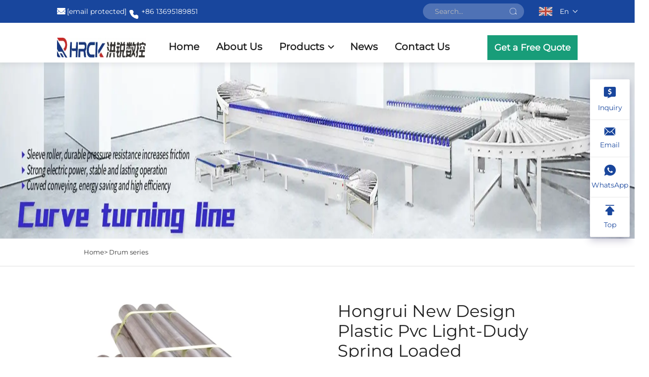

--- FILE ---
content_type: text/html; charset=utf-8
request_url: https://www.hongruis.com/product-hongrui-new-design-plastic-pvc-light-dudy-spring-loaded-conveyor-gravity-roller
body_size: 16113
content:
<!DOCTYPE html>
<html>
  <head>
    <meta content="text/html; charset=utf-8" http-equiv="Content-Type">
<meta name="referrer" content="no-referrer-when-downgrade">
    <meta http-equiv="X-UA-Compatible" content="IE=edge,chrome=1">
    <meta name="viewport" content="width=device-width, initial-scale=1.0, maximum-scale=1.0, user-scalable=no">
    <title>Hongrui New Design Plastic Pvc Light-Dudy Spring Loaded Conveyor Gravity Roller, China Hongrui New Design Plastic Pvc Light-Dudy Spring Loaded Conveyor Gravity Roller Manufacturers, Suppliers, Factory - Foshan Nanhai Hongrui Machinery Manufacturing Co., Ltd.</title>
    <meta name="keywords" content="Cheap Hongrui New Design Plastic Pvc Light-Dudy Spring Loaded Conveyor Gravity Roller, Hongrui New Design Plastic Pvc Light-Dudy Spring Loaded Conveyor Gravity Roller For sale, Wholesale Hongrui New Design Plastic Pvc Light-Dudy Spring Loaded Conveyor Gravity Roller">
    <meta name="description" content="China’s top 3 maker in woodworking transportation equipment industry, setting industry standards,national high-tech enterprise for 9 yrs, over 1000 proven designs &amp; solutions.">
  <link rel="shortcut icon" href="https://shopcdnpro.grainajz.com/template/542_542_Hongrui15/images/favicon.ico">
    <link href="https://shopcdnpro.grainajz.com/template/542_542_Hongrui15/css/public.css" type="text/css" rel="stylesheet">
    <link href="https://shopcdnpro.grainajz.com/template/542_542_Hongrui15/css/goods_read.css" type="text/css" rel="stylesheet">
            <link type="text/css" rel="stylesheet" href="https://shopcdnpro.grainajz.com/template/542_542_Hongrui15/css/jquery.fancybox.css">
   <script type="text/javascript" src="https://shopcdnpro.grainajz.com/template/542_542_Hongrui15/js/jquery.fancybox.js" defer></script>
    <script defer type="text/javascript" src="https://shopcdnpro.grainajz.com/template/542_542_Hongrui15/js/jquery.js"></script>
      
  

<script>
    window.dataLayer = window.dataLayer || [];
    function gtag() { dataLayer.push(arguments); }

    // 1. 每个页面先默认 不同意追踪 及 不接受 cookie
    gtag('consent', 'default', {
        analytics_storage: 'denied',
        ad_storage: 'denied',
        ad_user_data: 'denied',
        ad_personalization: 'denied',
        wait_for_update: 500, // wait for an update signal to overwrite, if any. (for waiting CMP)
        region: [
            'AT', 'BE', 'BG', 'CY', 'CZ', 'DE', 'DK', 'EE', 'ES', 'FI', 'FR', 'GR', 'HR', 'HU', 'IE', 'IS', 'IT', 'LI', 'LT', 'LU', 'LV', 'MT', 'NL', 'NO', 'PL', 'PT', 'RO', 'SE', 'SI', 'SK'
        ] // apply default to specific regions only
    });

    // 1.a 其它可选的设置
    gtag('set', 'url_passthrough', true); // improve tracking via querystring info when consent is denied
    gtag('set', 'ads_data_redaction', true); // further remove ads click info when ad_storage is denied
</script>

<script>
    // 2. 根据用户之前是否同意的选项 在每个页面自动触发 代码同意追踪 及 cookie
    if (localStorage['gtag.consent.option'] !== undefined) {
        const option = JSON.parse(localStorage['gtag.consent.option']);
        gtag('consent', 'update', option);
    }
</script>


<script>
    // 按钮的代码 给用户 同意 cookie
    document.addEventListener('click', function (e) {
        const btnAcceptCookie = e.target.closest('.cookie-policy__accept-button'); //同意按钮
        if (btnAcceptCookie === null) return;

        const option = {
            'analytics_storage': 'granted',
            'ad_storage': 'granted',
            'ad_user_data': 'granted',
            'ad_personalization': 'granted'
        };
        gtag('consent', 'update', option);

        // 3. 保存并记录用户是否同意的选项 以便下一页面自动选择是否同意 cookie
        localStorage['gtag.consent.option'] = JSON.stringify(option);
    });
</script>

<link rel="canonical" href="https://www.hongruis.com/product-hongrui-new-design-plastic-pvc-light-dudy-spring-loaded-conveyor-gravity-roller">
<link rel="alternate" hreflang="x-default" href="https://www.hongruis.com/product-hongrui-new-design-plastic-pvc-light-dudy-spring-loaded-conveyor-gravity-roller">
<link rel="alternate" hreflang="en" href="https://www.hongruis.com/product-hongrui-new-design-plastic-pvc-light-dudy-spring-loaded-conveyor-gravity-roller">
<link rel="alternate" hreflang="ar" href="https://www.hongruis.com/ar/product-hongrui-new-design-plastic-pvc-light-dudy-spring-loaded-conveyor-gravity-roller">
<link rel="alternate" hreflang="bg" href="https://www.hongruis.com/bg/product-hongrui-new-design-plastic-pvc-light-dudy-spring-loaded-conveyor-gravity-roller">
<link rel="alternate" hreflang="hr" href="https://www.hongruis.com/hr/product-hongrui-new-design-plastic-pvc-light-dudy-spring-loaded-conveyor-gravity-roller">
<link rel="alternate" hreflang="cs" href="https://www.hongruis.com/cs/product-hongrui-new-design-plastic-pvc-light-dudy-spring-loaded-conveyor-gravity-roller">
<link rel="alternate" hreflang="da" href="https://www.hongruis.com/da/product-hongrui-new-design-plastic-pvc-light-dudy-spring-loaded-conveyor-gravity-roller">
<link rel="alternate" hreflang="nl" href="https://www.hongruis.com/nl/product-hongrui-new-design-plastic-pvc-light-dudy-spring-loaded-conveyor-gravity-roller">
<link rel="alternate" hreflang="fi" href="https://www.hongruis.com/fi/product-hongrui-new-design-plastic-pvc-light-dudy-spring-loaded-conveyor-gravity-roller">
<link rel="alternate" hreflang="fr" href="https://www.hongruis.com/fr/product-hongrui-new-design-plastic-pvc-light-dudy-spring-loaded-conveyor-gravity-roller">
<link rel="alternate" hreflang="de" href="https://www.hongruis.com/de/product-hongrui-new-design-plastic-pvc-light-dudy-spring-loaded-conveyor-gravity-roller">
<link rel="alternate" hreflang="it" href="https://www.hongruis.com/it/product-hongrui-new-design-plastic-pvc-light-dudy-spring-loaded-conveyor-gravity-roller">
<link rel="alternate" hreflang="ja" href="https://www.hongruis.com/ja/product-hongrui-new-design-plastic-pvc-light-dudy-spring-loaded-conveyor-gravity-roller">
<link rel="alternate" hreflang="ko" href="https://www.hongruis.com/ko/product-hongrui-new-design-plastic-pvc-light-dudy-spring-loaded-conveyor-gravity-roller">
<link rel="alternate" hreflang="no" href="https://www.hongruis.com/no/product-hongrui-new-design-plastic-pvc-light-dudy-spring-loaded-conveyor-gravity-roller">
<link rel="alternate" hreflang="pl" href="https://www.hongruis.com/pl/product-hongrui-new-design-plastic-pvc-light-dudy-spring-loaded-conveyor-gravity-roller">
<link rel="alternate" hreflang="pt" href="https://www.hongruis.com/pt/product-hongrui-new-design-plastic-pvc-light-dudy-spring-loaded-conveyor-gravity-roller">
<link rel="alternate" hreflang="ro" href="https://www.hongruis.com/ro/product-hongrui-new-design-plastic-pvc-light-dudy-spring-loaded-conveyor-gravity-roller">
<link rel="alternate" hreflang="ru" href="https://www.hongruis.com/ru/product-hongrui-new-design-plastic-pvc-light-dudy-spring-loaded-conveyor-gravity-roller">
<link rel="alternate" hreflang="es" href="https://www.hongruis.com/es/product-hongrui-new-design-plastic-pvc-light-dudy-spring-loaded-conveyor-gravity-roller">
<link rel="alternate" hreflang="sv" href="https://www.hongruis.com/sv/product-hongrui-new-design-plastic-pvc-light-dudy-spring-loaded-conveyor-gravity-roller">
<link rel="alternate" hreflang="tl" href="https://www.hongruis.com/tl/product-hongrui-new-design-plastic-pvc-light-dudy-spring-loaded-conveyor-gravity-roller">
<link rel="alternate" hreflang="he" href="https://www.hongruis.com/iw/product-hongrui-new-design-plastic-pvc-light-dudy-spring-loaded-conveyor-gravity-roller">
<link rel="alternate" hreflang="id" href="https://www.hongruis.com/id/product-hongrui-new-design-plastic-pvc-light-dudy-spring-loaded-conveyor-gravity-roller">
<link rel="alternate" hreflang="lv" href="https://www.hongruis.com/lv/product-hongrui-new-design-plastic-pvc-light-dudy-spring-loaded-conveyor-gravity-roller">
<link rel="alternate" hreflang="sk" href="https://www.hongruis.com/sk/product-hongrui-new-design-plastic-pvc-light-dudy-spring-loaded-conveyor-gravity-roller">
<link rel="alternate" hreflang="sq" href="https://www.hongruis.com/sq/product-hongrui-new-design-plastic-pvc-light-dudy-spring-loaded-conveyor-gravity-roller">
<link rel="alternate" hreflang="et" href="https://www.hongruis.com/et/product-hongrui-new-design-plastic-pvc-light-dudy-spring-loaded-conveyor-gravity-roller">
<link rel="alternate" hreflang="gl" href="https://www.hongruis.com/gl/product-hongrui-new-design-plastic-pvc-light-dudy-spring-loaded-conveyor-gravity-roller">
<link rel="alternate" hreflang="hu" href="https://www.hongruis.com/hu/product-hongrui-new-design-plastic-pvc-light-dudy-spring-loaded-conveyor-gravity-roller">
<link rel="alternate" hreflang="tr" href="https://www.hongruis.com/tr/product-hongrui-new-design-plastic-pvc-light-dudy-spring-loaded-conveyor-gravity-roller">
<link rel="alternate" hreflang="fa" href="https://www.hongruis.com/fa/product-hongrui-new-design-plastic-pvc-light-dudy-spring-loaded-conveyor-gravity-roller">
<link rel="alternate" hreflang="ms" href="https://www.hongruis.com/ms/product-hongrui-new-design-plastic-pvc-light-dudy-spring-loaded-conveyor-gravity-roller">
<link rel="alternate" hreflang="ga" href="https://www.hongruis.com/ga/product-hongrui-new-design-plastic-pvc-light-dudy-spring-loaded-conveyor-gravity-roller">
<link rel="alternate" hreflang="hy" href="https://www.hongruis.com/hy/product-hongrui-new-design-plastic-pvc-light-dudy-spring-loaded-conveyor-gravity-roller">
<link rel="alternate" hreflang="az" href="https://www.hongruis.com/az/product-hongrui-new-design-plastic-pvc-light-dudy-spring-loaded-conveyor-gravity-roller">
<link rel="alternate" hreflang="ka" href="https://www.hongruis.com/ka/product-hongrui-new-design-plastic-pvc-light-dudy-spring-loaded-conveyor-gravity-roller">
<link rel="alternate" hreflang="bs" href="https://www.hongruis.com/bs/product-hongrui-new-design-plastic-pvc-light-dudy-spring-loaded-conveyor-gravity-roller">
<link rel="alternate" hreflang="la" href="https://www.hongruis.com/la/product-hongrui-new-design-plastic-pvc-light-dudy-spring-loaded-conveyor-gravity-roller">
<link rel="alternate" hreflang="kk" href="https://www.hongruis.com/kk/product-hongrui-new-design-plastic-pvc-light-dudy-spring-loaded-conveyor-gravity-roller">
      <style>
        .h1 {
          font-size: 36px;
          font-weight: 700;
          color: var(--title-text-color, #000);
          font-family: var(--title-font-family);
        }
        @media only screen and (max-width: 767px) {
          .h1 {
            font-size: 22px;
          }
        }
      </style>
    
    
    
    
      <!-- Google Tag Manager -->
      <script>(function(w,d,s,l,i){w[l]=w[l]||[];w[l].push({'gtm.start':
      new Date().getTime(),event:'gtm.js'});var f=d.getElementsByTagName(s)[0],
      j=d.createElement(s),dl=l!='dataLayer'?'&l='+l:'';j.async=true;j.src=
      'https://www.googletagmanager.com/gtm.js?id='+i+dl;f.parentNode.insertBefore(j,f);
      })(window,document,'script','dataLayer','GTM-TK9VTDST');</script>
      <!-- End Google Tag Manager -->
    
    
    <script>
      var gtmTimeCount = new Date().getTime();
      function getTimeZone() {
        var ot = -new Date().getTimezoneOffset() / 60;
        var tz;
        if (ot >= 0) {
          tz = 'UTC+' + ot;
        } else {
          tz = 'UTC' + ot;
        }
        return tz;
      }
      function trackError(params) {
        params.userAgent = (typeof navigator !== 'undefined' && navigator.userAgent) || 'unknown';
        params.platform = (typeof navigator !== 'undefined' && navigator.platform) || 'unknown';
        params.window = (typeof window !== 'undefined' && window.innerWidth + 'x' + window.innerHeight) || 'unknown';
        params.timeZone = getTimeZone();
        params.costTime = new Date().getTime() - gtmTimeCount;
        fetch(
          'https://shops-event.datasanalytics.com/' +
            window.location.host +
            window.location.pathname +
            window.location.search,
          {
            method: 'POST',
            mode: 'cors',
            headers: {
              'Content-Type': 'application/json',
            },
            body: JSON.stringify(params),
          },
        ).catch((error) => {
          console.log('errorTrack', error);
        });
      }
      try {
        // 存储数据到 localStorage，并设置有效期
        function setLocalStorageWithExpiry(key, value, ttlDays = 7) {
          const expiryDate = new Date().getTime() + ttlDays * 24 * 60 * 60 * 1000; // ttlDays 转为毫秒
          const data = {
            value: value,
            expiry: expiryDate,
          };
          localStorage.setItem(key, JSON.stringify(data));
        }
        // 从 localStorage 获取数据，如果已过期则删除该项
        function getLocalStorageWithExpiry(key) {
          try {
            const item = localStorage.getItem(key);
            if (!item) return null; // 如果没有数据，返回 null
            const parsedItem = JSON.parse(item);
            const currentTime = new Date().getTime();
            // 如果缓存数据过期，则删除并返回 null
            if (currentTime > parsedItem.expiry) {
              localStorage.removeItem(key);
              return null;
            }
            return parsedItem.value;
          } catch (error) {
            console.log(error);
            return null;
          }
        }
        var _paq = (window._paq = window._paq || []);
        var xm_gclid =
          window.location.search &&
          (new URLSearchParams(window.location.search).get('gadid') ||
            new URLSearchParams(window.location.search).get('gclid'));
        if (xm_gclid) {
          setLocalStorageWithExpiry('XM_TRACE_AD', xm_gclid);
          var domain = window.location.hostname;
          var searchParams = new URLSearchParams();
          searchParams.set('gclid', xm_gclid);
          searchParams.set('domain', domain);
          var url = 'https://cms.xiaoman.cn/shop-api/External/Gclid?' + searchParams.toString();
          fetch(url, { method: 'GET' });
        }
        /* tracker methods like "setCustomDimension" should be called before "trackPageView" */
        var parseCookie = (value) =>
          value
            .split(';')
            .map((v) => v.split('='))
            .reduce((acc, v) => {
              acc[decodeURIComponent(v[0].trim())] = decodeURIComponent(
                (v[1] || '').trim(),
              );
              return acc;
            }, {});
        var gclid =
          xm_gclid ||
          parseCookie(document.cookie).gclid ||
          getLocalStorageWithExpiry('XM_TRACE_AD');
        if (gclid) {
          _paq.push([
            'setCustomDimension',
            (customDimensionId = 4),
            (customDimensionValue = gclid),
          ]);
        }
        _paq.push(['setDocumentTitle', document.domain + '/' + document.title]);
        _paq.push(['setCookieDomain', '*.hongruis.com']);
        _paq.push(['trackPageView']);
        _paq.push(['enableLinkTracking']);
      
        var u = 'https://matomo.datasanalytics.com/';
        _paq.push(['setTrackerUrl', u + 'matomo.php']);
        _paq.push(['setSiteId', '295']);
      
        (function (w, d, s, l, i) {
          w[l] = w[l] || [];
          w[l].push({ 'gtm.start': new Date().getTime(), event: 'gtm.js' });
          var f = d.getElementsByTagName(s)[0],
            j = d.createElement(s),
            dl = l != 'dataLayer' ? '&l=' + l : '';
          j.async = true;
          j.src = 'https://www.googletagmanager.com/gtm.js?id=' + i + dl;
      
          j.onload = () => {
            console.log('mtm-sdk-load-track-success');
          };
          j.onerror = (e) => {
            trackError({
              type: 'MTM_SDK_LOAD_TRACK',
              src: 'https://www.googletagmanager.com/gtm.js?id=' + i + dl,
              code: -1004,
              errorSrc: (e && e.target && e.target.src) || '',
            });
            console.error('mtm-sdk-load-track-error');
          };
      
          f.parentNode.insertBefore(j, f);
      
          window.addEventListener('DOMContentLoaded', function () {
            function checkMtmScript() {
              try {
                var scripts = document.getElementsByTagName('script');
                var found = false;
                for (var i = 0; i < scripts.length; i++) {
                  var src = scripts[i].src || '';
                  if (
                    src.indexOf('/tpl-common/common/js/matomo.js') !== -1 ||
                    src.indexOf('dataLayerShops') !== -1
                  ) {
                    found = true;
                    break;
                  }
                }
                if (!found) {
                  trackError({
                    type: 'MTM_SDK_LOAD_TRACK',
                    src: '',
                    code: -1007,
                  });
                }
              } catch (error) {
                console.log(error);
              }
            }
            checkMtmScript();
          });
        })(window, document, 'script', 'dataLayerShops', 'GTM-W6P22J4W');
      } catch (error) {
        console.error('mtm-sdk-load-track-error', error);
        trackError({
          type: 'MTM_SDK_LOAD_TRACK',
          code: -1008,
          error: error,
        });
      }
      
      </script>
    
  </head>

  <body>
      <!-- Google Tag Manager (noscript) -->
      <noscript><iframe src="https://www.googletagmanager.com/ns.html?id=GTM-TK9VTDST" height="0" width="0" style="display:none;visibility:hidden"></iframe></noscript>
      <!-- End Google Tag Manager (noscript) -->
    
    
    <link rel="stylesheet" type="text/css" href="https://shopcdnpro.grainajz.com/template/542_542_Hongrui15/css/form.css">
<link rel="stylesheet" type="text/css" href="https://shopcdnpro.grainajz.com/template/542_542_Hongrui15/components/head/index.css">




<section class="head-top-guanxiang">
  <div class="container wp">
    <div class="head-fl">
      <span>
        <img src="https://shopcdnpro.grainajz.com/template/51_huake_21/images/mail.png" alt="email">
        <a href="/cdn-cgi/l/email-protection#6f0b0e061c162f070001081d1a061c410c0002"><b><span class="__cf_email__" data-cfemail="3652575f454f765e59585144435f451855595b">[email&#160;protected]</span></b></a>
      </span>
      <span>
        <img src="https://shopcdnpro.grainajz.com/542/upload/sort/069d396b59d8e0ae8d91853e9711c725f17fa6b6047380efe95dc766be81cabc.png" alt="tel" style="    margin-top: 17px;
        margin-right: 0px;">
        <a href="tel:8613695189851"><b>+86 13695189851</b></a>
      </span>
    </div>
    <div class="head-fr">
      <div class="head-searchbg search-box-only">
        <form method="post" action="javascript:void(0)">
          <input type="hidden" name="type" value="product">
          <input type="text" name="keys" placeholder="Search...">
          <button type="submit" aria-label="submit" class="submit_btn"></button>
        </form>
      </div>
      <div class="lang-show-guanxiang">
        
        <a class="show-current" href="https://www.hongruis.com/en/Drum-series383" aria-label="en">
          <img src="https://shopcdnpro.grainajz.com/template/40_flag/flag/en.png" alt="EN">
          <span>En</span>
        </a>
        <div class="lang-hide language-switch">
          
            <a href="https://www.hongruis.com/Drum-series383" data-lang="en" aria-label="en" rel="nofollow">
              <img src="https://shopcdnpro.grainajz.com/template/40_flag/flag/en.png" alt="en"><span>EN</span>
            </a>
          
            <a href="https://www.hongruis.com/ar/Drum-series383" data-lang="ar" aria-label="ar" rel="nofollow">
              <img src="https://shopcdnpro.grainajz.com/template/40_flag/flag/ar.png" alt="ar"><span>AR</span>
            </a>
          
            <a href="https://www.hongruis.com/bg/Drum-series383" data-lang="bg" aria-label="bg" rel="nofollow">
              <img src="https://shopcdnpro.grainajz.com/template/40_flag/flag/bg.png" alt="bg"><span>BG</span>
            </a>
          
            <a href="https://www.hongruis.com/hr/Drum-series383" data-lang="hr" aria-label="hr" rel="nofollow">
              <img src="https://shopcdnpro.grainajz.com/template/40_flag/flag/hr.png" alt="hr"><span>HR</span>
            </a>
          
            <a href="https://www.hongruis.com/cs/Drum-series383" data-lang="cs" aria-label="cs" rel="nofollow">
              <img src="https://shopcdnpro.grainajz.com/template/40_flag/flag/cs.png" alt="cs"><span>CS</span>
            </a>
          
            <a href="https://www.hongruis.com/da/Drum-series383" data-lang="da" aria-label="da" rel="nofollow">
              <img src="https://shopcdnpro.grainajz.com/template/40_flag/flag/da.png" alt="da"><span>DA</span>
            </a>
          
            <a href="https://www.hongruis.com/nl/Drum-series383" data-lang="nl" aria-label="nl" rel="nofollow">
              <img src="https://shopcdnpro.grainajz.com/template/40_flag/flag/nl.png" alt="nl"><span>NL</span>
            </a>
          
            <a href="https://www.hongruis.com/fi/Drum-series383" data-lang="fi" aria-label="fi" rel="nofollow">
              <img src="https://shopcdnpro.grainajz.com/template/40_flag/flag/fi.png" alt="fi"><span>FI</span>
            </a>
          
            <a href="https://www.hongruis.com/fr/Drum-series383" data-lang="fr" aria-label="fr" rel="nofollow">
              <img src="https://shopcdnpro.grainajz.com/template/40_flag/flag/fr.png" alt="fr"><span>FR</span>
            </a>
          
            <a href="https://www.hongruis.com/de/Drum-series383" data-lang="de" aria-label="de" rel="nofollow">
              <img src="https://shopcdnpro.grainajz.com/template/40_flag/flag/de.png" alt="de"><span>DE</span>
            </a>
          
            <a href="https://www.hongruis.com/it/Drum-series383" data-lang="it" aria-label="it" rel="nofollow">
              <img src="https://shopcdnpro.grainajz.com/template/40_flag/flag/it.png" alt="it"><span>IT</span>
            </a>
          
            <a href="https://www.hongruis.com/ja/Drum-series383" data-lang="ja" aria-label="ja" rel="nofollow">
              <img src="https://shopcdnpro.grainajz.com/template/40_flag/flag/ja.png" alt="ja"><span>JA</span>
            </a>
          
            <a href="https://www.hongruis.com/ko/Drum-series383" data-lang="ko" aria-label="ko" rel="nofollow">
              <img src="https://shopcdnpro.grainajz.com/template/40_flag/flag/ko.png" alt="ko"><span>KO</span>
            </a>
          
            <a href="https://www.hongruis.com/no/Drum-series383" data-lang="no" aria-label="no" rel="nofollow">
              <img src="https://shopcdnpro.grainajz.com/template/40_flag/flag/no.png" alt="no"><span>NO</span>
            </a>
          
            <a href="https://www.hongruis.com/pl/Drum-series383" data-lang="pl" aria-label="pl" rel="nofollow">
              <img src="https://shopcdnpro.grainajz.com/template/40_flag/flag/pl.png" alt="pl"><span>PL</span>
            </a>
          
            <a href="https://www.hongruis.com/pt/Drum-series383" data-lang="pt" aria-label="pt" rel="nofollow">
              <img src="https://shopcdnpro.grainajz.com/template/40_flag/flag/pt.png" alt="pt"><span>PT</span>
            </a>
          
            <a href="https://www.hongruis.com/ro/Drum-series383" data-lang="ro" aria-label="ro" rel="nofollow">
              <img src="https://shopcdnpro.grainajz.com/template/40_flag/flag/ro.png" alt="ro"><span>RO</span>
            </a>
          
            <a href="https://www.hongruis.com/ru/Drum-series383" data-lang="ru" aria-label="ru" rel="nofollow">
              <img src="https://shopcdnpro.grainajz.com/template/40_flag/flag/ru.png" alt="ru"><span>RU</span>
            </a>
          
            <a href="https://www.hongruis.com/es/Drum-series383" data-lang="es" aria-label="es" rel="nofollow">
              <img src="https://shopcdnpro.grainajz.com/template/40_flag/flag/es.png" alt="es"><span>ES</span>
            </a>
          
            <a href="https://www.hongruis.com/sv/Drum-series383" data-lang="sv" aria-label="sv" rel="nofollow">
              <img src="https://shopcdnpro.grainajz.com/template/40_flag/flag/sv.png" alt="sv"><span>SV</span>
            </a>
          
            <a href="https://www.hongruis.com/tl/Drum-series383" data-lang="tl" aria-label="tl" rel="nofollow">
              <img src="https://shopcdnpro.grainajz.com/template/40_flag/flag/tl.png" alt="tl"><span>TL</span>
            </a>
          
            <a href="https://www.hongruis.com/iw/Drum-series383" data-lang="iw" aria-label="iw" rel="nofollow">
              <img src="https://shopcdnpro.grainajz.com/template/40_flag/flag/iw.png" alt="iw"><span>IW</span>
            </a>
          
            <a href="https://www.hongruis.com/id/Drum-series383" data-lang="id" aria-label="id" rel="nofollow">
              <img src="https://shopcdnpro.grainajz.com/template/40_flag/flag/id.png" alt="id"><span>ID</span>
            </a>
          
            <a href="https://www.hongruis.com/lv/Drum-series383" data-lang="lv" aria-label="lv" rel="nofollow">
              <img src="https://shopcdnpro.grainajz.com/template/40_flag/flag/lv.png" alt="lv"><span>LV</span>
            </a>
          
            <a href="https://www.hongruis.com/sk/Drum-series383" data-lang="sk" aria-label="sk" rel="nofollow">
              <img src="https://shopcdnpro.grainajz.com/template/40_flag/flag/sk.png" alt="sk"><span>SK</span>
            </a>
          
            <a href="https://www.hongruis.com/sq/Drum-series383" data-lang="sq" aria-label="sq" rel="nofollow">
              <img src="https://shopcdnpro.grainajz.com/template/40_flag/flag/sq.png" alt="sq"><span>SQ</span>
            </a>
          
            <a href="https://www.hongruis.com/et/Drum-series383" data-lang="et" aria-label="et" rel="nofollow">
              <img src="https://shopcdnpro.grainajz.com/template/40_flag/flag/et.png" alt="et"><span>ET</span>
            </a>
          
            <a href="https://www.hongruis.com/gl/Drum-series383" data-lang="gl" aria-label="gl" rel="nofollow">
              <img src="https://shopcdnpro.grainajz.com/template/40_flag/flag/gl.png" alt="gl"><span>GL</span>
            </a>
          
            <a href="https://www.hongruis.com/hu/Drum-series383" data-lang="hu" aria-label="hu" rel="nofollow">
              <img src="https://shopcdnpro.grainajz.com/template/40_flag/flag/hu.png" alt="hu"><span>HU</span>
            </a>
          
            <a href="https://www.hongruis.com/tr/Drum-series383" data-lang="tr" aria-label="tr" rel="nofollow">
              <img src="https://shopcdnpro.grainajz.com/template/40_flag/flag/tr.png" alt="tr"><span>TR</span>
            </a>
          
            <a href="https://www.hongruis.com/fa/Drum-series383" data-lang="fa" aria-label="fa" rel="nofollow">
              <img src="https://shopcdnpro.grainajz.com/template/40_flag/flag/fa.png" alt="fa"><span>FA</span>
            </a>
          
            <a href="https://www.hongruis.com/ms/Drum-series383" data-lang="ms" aria-label="ms" rel="nofollow">
              <img src="https://shopcdnpro.grainajz.com/template/40_flag/flag/ms.png" alt="ms"><span>MS</span>
            </a>
          
            <a href="https://www.hongruis.com/ga/Drum-series383" data-lang="ga" aria-label="ga" rel="nofollow">
              <img src="https://shopcdnpro.grainajz.com/template/40_flag/flag/ga.png" alt="ga"><span>GA</span>
            </a>
          
            <a href="https://www.hongruis.com/hy/Drum-series383" data-lang="hy" aria-label="hy" rel="nofollow">
              <img src="https://shopcdnpro.grainajz.com/template/40_flag/flag/hy.png" alt="hy"><span>HY</span>
            </a>
          
            <a href="https://www.hongruis.com/az/Drum-series383" data-lang="az" aria-label="az" rel="nofollow">
              <img src="https://shopcdnpro.grainajz.com/template/40_flag/flag/az.png" alt="az"><span>AZ</span>
            </a>
          
            <a href="https://www.hongruis.com/ka/Drum-series383" data-lang="ka" aria-label="ka" rel="nofollow">
              <img src="https://shopcdnpro.grainajz.com/template/40_flag/flag/ka.png" alt="ka"><span>KA</span>
            </a>
          
            <a href="https://www.hongruis.com/bs/Drum-series383" data-lang="bs" aria-label="bs" rel="nofollow">
              <img src="https://shopcdnpro.grainajz.com/template/40_flag/flag/bs.png" alt="bs"><span>BS</span>
            </a>
          
            <a href="https://www.hongruis.com/la/Drum-series383" data-lang="la" aria-label="la" rel="nofollow">
              <img src="https://shopcdnpro.grainajz.com/template/40_flag/flag/la.png" alt="la"><span>LA</span>
            </a>
          
            <a href="https://www.hongruis.com/kk/Drum-series383" data-lang="kk" aria-label="kk" rel="nofollow">
              <img src="https://shopcdnpro.grainajz.com/template/40_flag/flag/kk.png" alt="kk"><span>KK</span>
            </a>
          
        </div>
      </div>
    </div>
  </div>
</section>
<!-- mobile -->
<header class="mobile-height-guanxiang">
  <div class="mobile-nav-guanxiang">
    <div class="m-navleft">
      <div class="m-navtap">
        <div class="m-navico-guanxiang">
          <img src="https://shopcdnpro.grainajz.com/template/542_542_Hongrui15/components/head/pics/mobile-nav.png" alt="Foshan Nanhai Hongrui Machinery Manufacturing Co., Ltd.">
        </div>
      </div>
    </div>
    <div class="m-navcenter">
      <a href="/" aria-label="home">
        <img src="https://shopcdnpro.grainajz.com/542/upload/sort/ffbf5102741f46d6cf085398064f369dfb2220e0d3a8a43126d83486a1f0b859.jpg" alt="Foshan Nanhai Hongrui Machinery Manufacturing Co., Ltd.">
      </a>
    </div>
    <div class="m-navright">
      <div class="href cd-popup-trigger">
        <a href="javascript:void(0);">Get Quote</a>
      </div>
    </div>
  </div>
</header>
<div class="m-navlist-guanxiang">

  
  
    <a aria-label="home" href="/">
      <img src="https://shopcdnpro.grainajz.com/542/upload/sort/ffbf5102741f46d6cf085398064f369dfb2220e0d3a8a43126d83486a1f0b859.jpg" alt="Foshan Nanhai Hongrui Machinery Manufacturing Co., Ltd.">
    </a>
    <span>×</span>
      
      
      
  
    
      <div class="m-navlistcon">
        <span>
          <a href="/About-us">About Us</a>
        </span>
      </div>
    
  
    
      <div class="m-navlistcon">
        <span class="m-xiala-guanxiang">
          <a>Products</a>
          <i><img src="https://shopcdnpro.grainajz.com/template/542_542_Hongrui15/components/head/pics/down.png" alt="down"></i>
        </span>
        <ul>
          
            <li>
              <a href="/Product-equipment-application">Product equipment application</a>
            </li>
          
            <li>
              <a href="/Process-section-connection-plan412">Process section connection plan</a>
            </li>
          
            <li>
              <a href="/Production-line-solutions">Production line solutions</a>
            </li>
          
        </ul>
      </div>
    
  
    
      <div class="m-navlistcon">
        <span>
          <a href="/News">News</a>
        </span>
      </div>
    
  
    
      <div class="m-navlistcon">
        <span>
          <a href="/Contact-us">Contact Us</a>
        </span>
      </div>
    
  
</div>
<!-- 询盘弹出 -->
<div class="cd-popup">
  <div class="div_info crm-form">
    <a href="#" aria-label="close" class="cd-popup-close img-replace">×</a>
    <h3>Get in touch</h3>
    <form>
      <input type="hidden" value="" id="pagetitle" name="pagetitle">
      <input type="hidden" class="siteId" name="siteId" value="8JsFs86i%2FQvLJ3%2B7pek6wg%3D%3D">
      <input type="hidden" class="clientId" name="clientId" value="VuGRGHX0frT0NIEmsJ87vA%3D%3D">
      <div class="input-position">
        <input type="text" name="company" placeholder="Name">
      </div>
      <div class="input-position">
        <input type="email" name="email" placeholder="Your e-mail*">
      </div>
      <textarea name="message" placeholder="Please provide specific consultation information so that we can better help you ..."></textarea>
      <button type="submit" class="create-form-submit">Submit</button>
    </form>
  </div>
</div>
<header class="header-height-guanxiang">
  <div class="header-guanxiang">
    <div class="container wp">
      <div class="head-logo">
        <a href="/" aria-label="home">
          <img src="https://shopcdnpro.grainajz.com/542/upload/sort/ffbf5102741f46d6cf085398064f369dfb2220e0d3a8a43126d83486a1f0b859.jpg" alt="Foshan Nanhai Hongrui Machinery Manufacturing Co., Ltd.">
        </a>
      </div>
      <div class="head-nav-guanxiang">
        <ul>
          <li>
            <a href="/">Home</a>
          </li>
          
            
              <li>
                <a href="/About-us">About Us</a>
              </li>
            
          
            
              <li class="down ">
                <a>Products</a>
                
                  <div class="dropbox">
                    <div class="wp">
                      
                          <div class="item">
                            <h5><a href="/Product-equipment-application">Product equipment application</a></h5>
                            <dl>
                              
                                <dt style="margin-top: 20px;"><a href="/Gantry-crane-equipment-series349">Gantry crane equipment series</a></dt>
                                
                              
                                <dt style="margin-top: 20px;"><a href="/Edge-banding-machine-equipment-series363">Edge banding machine equipment series</a></dt>
                                
                              
                                <dt style="margin-top: 20px;"><a href="/Six-sided-drilling-equipment-series287">Six sided drilling equipment series</a></dt>
                                
                              
                                <dt style="margin-top: 20px;"><a href="/Sorting-line-equipment-series459">Sorting line equipment series</a></dt>
                                
                              
                                <dt style="margin-top: 20px;"><a href="/Rgv-device-series100">RGV device series</a></dt>
                                
                              
                                <dt style="margin-top: 20px;"><a href="/Power-conveying-equipment-series883">Power conveying equipment series</a></dt>
                                
                              
                                <dt style="margin-top: 20px;"><a href="/Flipper-equipment-series499">Flipper equipment series</a></dt>
                                
                              
                                <dt style="margin-top: 20px;"><a href="/Chain-conveyor-equipment-series637">Chain conveyor equipment series</a></dt>
                                
                              
                                <dt style="margin-top: 20px;"><a href="/Four-sided-planer-loading-and-unloading-equipment-series412">Four sided planer loading and unloading equipment series</a></dt>
                                
                              
                                <dt style="margin-top: 20px;"><a href="/Belt-conveyor-equipment-series370">Belt conveyor equipment series</a></dt>
                                
                              
                                <dt style="margin-top: 20px;"><a href="/Air-flotation-equipment-series951">Air flotation equipment series</a></dt>
                                
                              
                                <dt style="margin-top: 20px;"><a href="/Non-powered-conveying-series">Non powered conveying series</a></dt>
                                
                              
                                <dt style="margin-top: 20px;"><a href="/Rail-transit-vehicle-equipment-series882">Rail Transit Vehicle Equipment Series</a></dt>
                                
                              
                                <dt style="margin-top: 20px;"><a href="/Elevator-equipment-series180">Elevator equipment series</a></dt>
                                
                              
                                <dt style="margin-top: 20px;"><a href="/Dust-cleaning-series795">Dust cleaning series</a></dt>
                                
                              
                                <dt style="margin-top: 20px;"><a href="/Drum-series383">Drum series</a></dt>
                                
                              
                            </dl>
                          </div>
                      
                          <div class="item">
                            <h5><a href="/Process-section-connection-plan412">Process section connection plan</a></h5>
                            <dl>
                              
                                <dt style="margin-top: 20px;"><a href="/Cutting-process-section">Cutting process section</a></dt>
                                
                              
                                <dt style="margin-top: 20px;"><a href="/Edge-sealing-process-section">Edge sealing process section</a></dt>
                                
                              
                                <dt style="margin-top: 20px;"><a href="/Drilling-process-section">Drilling process section</a></dt>
                                
                              
                            </dl>
                          </div>
                      
                          <div class="item">
                            <h5><a href="/Production-line-solutions">Production line solutions</a></h5>
                            <dl>
                              
                                <dt style="margin-top: 20px;"><a href="/Intelligent-production-line-for-wooden-doors">Intelligent production line for wooden doors</a></dt>
                                
                              
                                <dt style="margin-top: 20px;"><a href="/Customized-furniture-production-line">Customized furniture production line</a></dt>
                                
                              
                                <dt style="margin-top: 20px;"><a href="/Unmanned-production-line-for-panel-furniture">Unmanned production line for panel furniture</a></dt>
                                
                              
                                <dt style="margin-top: 20px;"><a href="/Intelligent-sorting-line">Intelligent sorting line</a></dt>
                                
                              
                                <dt style="margin-top: 20px;"><a href="/Packaging-production-line">Packaging production line</a></dt>
                                
                              
                            </dl>
                          </div>
                      
                    </div>
                  </div>
                
              </li>
            
          
            
              <li>
                <a href="/News">News</a>
              </li>
            
          
            
              <li>
                <a href="/Contact-us">Contact Us</a>
              </li>
            
          
        </ul>
      </div>
      <div class="href">
        <a href="javascript:void(0);" class="cd-popup-trigger">Get a Free Quote</a>
      </div>
    </div>
  </div>
</header>

<script data-cfasync="false" src="/cdn-cgi/scripts/5c5dd728/cloudflare-static/email-decode.min.js"></script><script defer type="text/javascript" src="https://shopcdnpro.grainajz.com/template/542_542_Hongrui15/js/form.js"></script>
<script defer type="text/javascript" src="https://shopcdnpro.grainajz.com/template/542_542_Hongrui15/components/head/index.js"></script>
    

    
    <link rel="stylesheet" type="text/css" href="https://shopcdnpro.grainajz.com/template/542_542_Hongrui15/components/guanxiang_sidebanner/index.css">

<section class="small-banner-guanxiang">
  <img src="https://shopcdnpro.grainajz.com/542/upload/sort/f215b9efe21b9f3f354f668c937715bc587f860de22846170fb1684ebc621a75.jpg" alt="Drum series">
</section>
<section class="crumbs-guanxiang">
  <div class="wp">
    <a href="/" rel="nofollow">Home&gt;</a>
    
    <a href="/Drum-series383">Drum series</a>
  </div>
</section>
    

      <section class="product-detail"> <div class="container wp">
        
        <div class="product-detailfl">
          <div class="product-detailbd">
            <ul>
              
                <li>
<img src="https://sc04.alicdn.com/kf/Hff83ee4e05ac47d2b728fd82099d9d69a.jpg" alt="Hongrui New Design Plastic Pvc Light-Dudy Spring Loaded Conveyor Gravity Roller">
                </li>
              
                <li>
<img src="https://sc04.alicdn.com/kf/H64ed2c7c71c2406983f34a08ba7510d1y.jpg" alt="Hongrui New Design Plastic Pvc Light-Dudy Spring Loaded Conveyor Gravity Roller">
                </li>
              
                <li>
<img src="https://sc04.alicdn.com/kf/H477759c2ce0e4c3f9d4d9a87a4f59f30n.jpg" alt="Hongrui New Design Plastic Pvc Light-Dudy Spring Loaded Conveyor Gravity Roller">
                </li>
              
                <li>
<img src="https://sc04.alicdn.com/kf/H0e4ad67cd3c444d092876cdd071c9d6bS.jpg" alt="Hongrui New Design Plastic Pvc Light-Dudy Spring Loaded Conveyor Gravity Roller">
                </li>
              
                <li>
<img src="https://sc04.alicdn.com/kf/H46c9778e084e4a6ebc44a013df7bf093b.jpg" alt="Hongrui New Design Plastic Pvc Light-Dudy Spring Loaded Conveyor Gravity Roller">
                </li>
              
                <li>
<img src="https://sc04.alicdn.com/kf/H5d4120cb2e634d889aaa4fd4c51eaa02a.jpg" alt="Hongrui New Design Plastic Pvc Light-Dudy Spring Loaded Conveyor Gravity Roller">
                </li>
              
            </ul>
          </div>
          <div class="product-detailhd">
            <a href="javascript:void(0);" class="prev"></a>
            <ul>
              
                <li class="on">
                  <img src="https://sc04.alicdn.com/kf/Hff83ee4e05ac47d2b728fd82099d9d69a.jpg" alt="Hongrui New Design Plastic Pvc Light-Dudy Spring Loaded Conveyor Gravity Roller">
                </li>
              
                <li>
                  <img src="https://sc04.alicdn.com/kf/H64ed2c7c71c2406983f34a08ba7510d1y.jpg" alt="Hongrui New Design Plastic Pvc Light-Dudy Spring Loaded Conveyor Gravity Roller">
                </li>
              
                <li>
                  <img src="https://sc04.alicdn.com/kf/H477759c2ce0e4c3f9d4d9a87a4f59f30n.jpg" alt="Hongrui New Design Plastic Pvc Light-Dudy Spring Loaded Conveyor Gravity Roller">
                </li>
              
                <li>
                  <img src="https://sc04.alicdn.com/kf/H0e4ad67cd3c444d092876cdd071c9d6bS.jpg" alt="Hongrui New Design Plastic Pvc Light-Dudy Spring Loaded Conveyor Gravity Roller">
                </li>
              
                <li>
                  <img src="https://sc04.alicdn.com/kf/H46c9778e084e4a6ebc44a013df7bf093b.jpg" alt="Hongrui New Design Plastic Pvc Light-Dudy Spring Loaded Conveyor Gravity Roller">
                </li>
              
                <li>
                  <img src="https://sc04.alicdn.com/kf/H5d4120cb2e634d889aaa4fd4c51eaa02a.jpg" alt="Hongrui New Design Plastic Pvc Light-Dudy Spring Loaded Conveyor Gravity Roller">
                </li>
              
            </ul>
            <a href="javascript:void(0);" class="next"></a>
          </div>
        </div>
        <div class="product-detailfr" style="width: 47.8%;">
          <h1>Hongrui New Design Plastic Pvc Light-Dudy Spring Loaded Conveyor Gravity Roller</h1>
          
            <div class="video-iframe">
              <div class="v-box">
                  <iframe src="https://www.youtube.com/embed/H9XeQX0raXk"></iframe>
                  </div>
                  </div>
          
            <div class="main-href">
            <!--available in country by li-->
            <input type="hidden" id="st_pid" value="[news:cid]">
            <input type="hidden" id="st_title" value="Hongrui New Design Plastic Pvc Light-Dudy Spring Loaded Conveyor Gravity Roller">
            <input type="hidden" id="st_pic" value="{tmp:rootdir}[news:pic]">
            
            <!--available in country  by li-->
            <a href="javascript:void(0);" class="cd-popup-trigger">Get a Free Quote</a>
          </div>
        </div>
      </div>
    </section>
    <section class="detail-height">
      <div class="detail-maodian">
        <div class="wp">
          <div class="lift-nav">
            <ul class="lift">
              <li class="current">
       <h2>         <a href="javascript:void(0)">Product Parameters</a>
</h2>
              </li>
              <li>
                 <h2>  <a href="javascript:void(0)">More Products</a>
</h2>
              </li>
              <li>
               <h2>    <a href="javascript:void(0)">Inquiry</a>
</h2>
              </li>
            </ul>
          </div>
        </div>
      </div>
    </section>


    <section class="pro_text" style="margin-top: 40px;">
      <div class="parameters pro-scroll">
        <div class="wp">
          
          <div data-host="335025280" data-magic-global="%7B%22bizId%22%3A2267332598%2C%22pageId%22%3A21169296359%2C%22siteId%22%3A10003014007%7D" data-id="detail_decorate_root" id="detail_decorate_root">
<style>#detail_decorate_root .magic-0{width:750px}#detail_decorate_root .magic-1{overflow:hidden;width:750px;height:102px;margin-top:0;margin-bottom:0;margin-left:0;margin-right:0}#detail_decorate_root .magic-2{margin-top:0;margin-left:0;width:750px;height:102px}#detail_decorate_root .magic-3{overflow:hidden;width:750px;height:561px;margin-top:0;margin-bottom:4px;margin-left:0;margin-right:0}#detail_decorate_root .magic-4{margin-top:0;margin-left:0;width:750px;height:561px}#detail_decorate_root .magic-5{overflow:hidden;width:373px;height:202.62972972972972px;margin-top:0;margin-bottom:0;margin-left:0;margin-right:0}#detail_decorate_root .magic-6{margin-top:0;margin-left:0;width:373px;height:202.62972972972972px}#detail_decorate_root .magic-7{overflow:hidden;width:373px;height:202px;margin-top:0;margin-bottom:0;margin-left:4px;margin-right:0}#detail_decorate_root .magic-8{width:750px;border-collapse:collapse}#detail_decorate_root .magic-9{min-height:28px;padding:5px 10px;width:716px;min-height:28px;box-sizing:content-box}#detail_decorate_root .magic-10{font-size:24px;background-color:#59c7f9}#detail_decorate_root .magic-11{display:none}#detail_decorate_root .magic-12{min-height:28px;padding:5px 10px;width:127px;min-height:28px;box-sizing:content-box}#detail_decorate_root .magic-13{min-height:28px;padding:5px 10px;width:273px;min-height:28px;box-sizing:content-box}#detail_decorate_root .magic-14{min-height:28px;padding:5px 10px;width:421px;min-height:28px;box-sizing:content-box}#detail_decorate_root .magic-15{min-height:28px;padding:5px 10px;width:272px;min-height:28px;box-sizing:content-box}#detail_decorate_root .magic-16{min-height:28px;padding:5px 10px;width:128px;min-height:28px;box-sizing:content-box}#detail_decorate_root .magic-17{overflow:hidden;width:750px;height:109px;margin-top:0;margin-bottom:0;margin-left:0;margin-right:0}#detail_decorate_root .magic-18{margin-top:0;margin-left:0;width:750px;height:109px}#detail_decorate_root .magic-19{vertical-align:top}#detail_decorate_root .magic-20{vertical-align:top;display:inline-block;padding-right:4px;width:50%;box-sizing:border-box;margin-bottom:-4px;padding-left:4px;margin-top:-4px}#detail_decorate_root .magic-21{vertical-align:top;box-sizing:border-box;padding-top:4px}#detail_decorate_root .magic-22{width:371px;height:172.1767955801105px;overflow:hidden}#detail_decorate_root .magic-23{position:relative;left:0;top:0;width:371.00000000000006px;height:172.1767955801105px}#detail_decorate_root .magic-24{vertical-align:top;padding-bottom:4px;box-sizing:border-box;padding-top:4px}#detail_decorate_root .magic-25{padding:0;margin:0;white-space:pre-wrap;font-size:14px}#detail_decorate_root .magic-26{text-align:center}#detail_decorate_root .magic-27{width:371px;height:172px;overflow:hidden}#detail_decorate_root .magic-28{position:relative;left:0;top:0;width:371px;height:172.1767955801105px}#detail_decorate_root .magic-29{font-family:inherit;font-size:inherit;font-style:inherit;font-variant-ligatures:inherit;font-variant-caps:inherit}#detail_decorate_root .magic-30{overflow:hidden;width:750px;height:166px;margin-top:0;margin-bottom:0;margin-left:0;margin-right:0}#detail_decorate_root .magic-31{margin-top:0;margin-left:0;width:750px;height:166px}#detail_decorate_root .magic-32{width:371px;height:199.53783783783786px;overflow:hidden}#detail_decorate_root .magic-33{position:relative;left:0;top:0;width:371px;height:199.53783783783786px}#detail_decorate_root .magic-34{width:371px;height:199px;overflow:hidden}#detail_decorate_root .magic-35{overflow:hidden;width:750px;height:104px;margin-top:0;margin-bottom:0;margin-left:0;margin-right:0}#detail_decorate_root .magic-36{margin-top:0;margin-left:0;width:750px;height:104px}#detail_decorate_root .magic-37{overflow:hidden;width:750px;height:478px;margin-top:0;margin-bottom:0;margin-left:0;margin-right:0}#detail_decorate_root .magic-38{margin-top:0;margin-left:0;width:750px;height:478px}#detail_decorate_root .magic-39{margin-bottom:10px;overflow:hidden}#detail_decorate_root .magic-40{overflow:hidden;width:750px;height:835px;margin-top:0;margin-bottom:0;margin-left:0;margin-right:0}#detail_decorate_root .magic-41{margin-top:0;margin-left:0;width:750px;height:835px}#detail_decorate_root .magic-42{overflow:hidden;width:750px;height:939px;margin-top:0;margin-bottom:0;margin-left:0;margin-right:0}#detail_decorate_root .magic-43{margin-top:0;margin-left:0;width:750px;height:939px}#detail_decorate_root .magic-44{overflow:hidden;width:750px;height:106px;margin-top:0;margin-bottom:0;margin-left:0;margin-right:0}#detail_decorate_root .magic-45{margin-top:0;margin-left:0;width:750px;height:106px}#detail_decorate_root .magic-46{overflow:hidden;width:373px;height:198.46791443850267px;margin-top:0;margin-bottom:0;margin-left:0;margin-right:0}#detail_decorate_root .magic-47{margin-top:0;margin-left:0;width:373px;height:198.46791443850267px}#detail_decorate_root .magic-48{overflow:hidden;width:373px;height:198px;margin-top:0;margin-bottom:0;margin-left:4px;margin-right:0}#detail_decorate_root .magic-49{margin-top:0;margin-left:0;width:373.11557788944725px;height:198.00000000000003px}#detail_decorate_root .magic-50{overflow:hidden;width:750px;height:199px;margin-top:0;margin-bottom:0;margin-left:0;margin-right:0}#detail_decorate_root .magic-51{margin-top:0;margin-left:0;width:750px;height:199px}#detail_decorate_root .magic-52{padding:0;margin:0;color:#333;font-size:14px;padding-left:4px;font-weight:bold;white-space:pre-wrap}#detail_decorate_root .magic-53{font-size:24px}#detail_decorate_root .magic-54{vertical-align:top;display:block;padding-right:4px;box-sizing:border-box;padding-left:4px}</style>
      <div module-id="31807029040" module-title="detailSingleImage" render="true" class="J_module"><div class="icbu-pc-images magic-0"><div><div class="flex-layout-v"><div class="flex-layout-h magic-0"><div class="magic-1"><img src="//sc04.alicdn.com/kf/Hfc298dd2971d4f838539d812d12ded5bx/221994528/Hfc298dd2971d4f838539d812d12ded5bx.jpg" data-id="child-image-0" class="magic-2" alt="Hongrui New Design Plastic Pvc Light-Dudy Spring Loaded Conveyor Gravity Roller manufacture"></div></div></div></div></div></div>
      
      <div module-id="31807029041" module-title="detailVerticalImages" render="true" class="J_module"><div class="icbu-pc-images magic-0"><div><div class="flex-layout-v">
<div class="magic-3"><img src="//sc04.alicdn.com/kf/H8d89490a28c042f39542fc22fc3626e75/221994528/H8d89490a28c042f39542fc22fc3626e75.jpg" data-id="main" class="magic-4" alt="Hongrui New Design Plastic Pvc Light-Dudy Spring Loaded Conveyor Gravity Roller details"></div>
<div class="flex-layout-h magic-0">
<div class="magic-5"><img src="//sc04.alicdn.com/kf/Hfc2af391e642499db2778847748116b8A/221994528/Hfc2af391e642499db2778847748116b8A.jpg" data-id="child-image-0" class="magic-6" alt="Hongrui New Design Plastic Pvc Light-Dudy Spring Loaded Conveyor Gravity Roller supplier"></div>
<div class="magic-7"><img src="//sc04.alicdn.com/kf/He1962a2201854b629d21dc1aa70ba1e1O/221994528/He1962a2201854b629d21dc1aa70ba1e1O.jpg" data-id="child-image-1" class="magic-6" alt="Hongrui New Design Plastic Pvc Light-Dudy Spring Loaded Conveyor Gravity Roller manufacture"></div>
</div>
</div></div></div></div>
      
      <div module-id="31807029042" module-title="detailTableNoTitle" render="true" class="J_module"><div class="ife-detail-decorate-table"><table class="hight-light-first-column all magic-8"><tbody>
<tr>
<td colspan="5" rowspan="1"><div class="magic-9"><font data-spm-anchor-id="a2700.custom-template.0.i44.1c3b3333gfDH4f" class="magic-10">Customizable content</font></div></td>
<td rowspan="0" class="magic-11"><div class="magic-12"></div></td>
<td rowspan="0" class="magic-11"><div class="magic-12"></div></td>
<td rowspan="0" class="magic-11"><div class="magic-12"></div></td>
<td rowspan="0" class="magic-11"><div class="magic-12"></div></td>
</tr>
<tr>
<td colspan="2" rowspan="1"><div class="magic-13">Various sizes</div></td>
<td rowspan="0" class="magic-11"><div class="magic-12"></div></td>
<td colspan="3" rowspan="1"><div class="magic-14">Pipe diameter(D),Shaft diameter(d),Roller length(W)</div></td>
<td rowspan="0" class="magic-11"><div class="magic-12"></div></td>
<td rowspan="0" class="magic-11"><div class="magic-12"></div></td>
</tr>
<tr>
<td colspan="2" rowspan="1"><div class="magic-13">Shaft end size</div></td>
<td rowspan="0" class="magic-11"><div class="magic-12"></div></td>
<td colspan="3" rowspan="1"><div class="magic-14">1.Round shaft<div data-spm-anchor-id="a2700.pc-decorate.0.i32.5b8d3333cON1LO">2.Milling</div>
<div data-spm-anchor-id="a2700.pc-decorate.0.i32.5b8d3333cON1LO">3.Milling a semicircle</div>
<div data-spm-anchor-id="a2700.pc-decorate.0.i32.5b8d3333cON1LO">4.internal thread</div>
<div data-spm-anchor-id="a2700.pc-decorate.0.i32.5b8d3333cON1LO">5.External thread</div>
<div data-spm-anchor-id="a2700.pc-decorate.0.i32.5b8d3333cON1LO">6.Split pin shaft</div>
<div data-spm-anchor-id="a2700.pc-decorate.0.i32.5b8d3333cON1LO">7.Hollow tube shaft</div>
<div data-spm-anchor-id="a2700.pc-decorate.0.i32.5b8d3333cON1LO">8.Hexagonal shaft</div>
</div></td>
<td rowspan="0" class="magic-11"><div class="magic-12"></div></td>
<td rowspan="0" class="magic-11"><div class="magic-12"></div></td>
</tr>
<tr>
<td colspan="2" rowspan="1"><div class="magic-15">Material</div></td>
<td rowspan="0" class="magic-11"><div class="magic-12"></div></td>
<td colspan="3" rowspan="1"><div class="magic-14">1. Stainless steel<div data-spm-anchor-id="a2700.pc-decorate.0.i35.5b8d3333cON1LO">2. Carbon steel</div>
<div data-spm-anchor-id="a2700.pc-decorate.0.i35.5b8d3333cON1LO">3. Aluminum alloy</div>
<div data-spm-anchor-id="a2700.pc-decorate.0.i35.5b8d3333cON1LO">4. Plastic</div>
</div></td>
<td rowspan="0" class="magic-11"><div class="magic-12"></div></td>
<td rowspan="0" class="magic-11"><div class="magic-12"></div></td>
</tr>
<tr>
<td colspan="2" rowspan="1"><div class="magic-15">Surface treatment</div></td>
<td rowspan="0" class="magic-11"><div class="magic-12"></div></td>
<td colspan="3" rowspan="1"><div class="magic-14">1. Galvanized <div data-spm-anchor-id="0.0.0.i12.f4a94f05qSqHLx">2. Plating and soldering </div>
<div data-spm-anchor-id="0.0.0.i12.f4a94f05qSqHLx">3. Plastic encapsulation</div>
</div></td>
<td rowspan="0" class="magic-11"><div class="magic-12"></div></td>
<td rowspan="0" class="magic-11"><div class="magic-16"></div></td>
</tr>
<tr>
<td colspan="2" rowspan="1"><div class="magic-15">Roller shape</div></td>
<td rowspan="0" class="magic-11"><div class="magic-12"></div></td>
<td colspan="3" rowspan="1"><div class="magic-14">1. Unpowered<div data-spm-anchor-id="0.0.0.i19.f4a94f05qSqHLx">2. Single slot O belt</div>
<div data-spm-anchor-id="0.0.0.i19.f4a94f05qSqHLx">3. Double groove O belt</div>
<div data-spm-anchor-id="0.0.0.i19.f4a94f05qSqHLx">4. Single chain</div>
<div data-spm-anchor-id="0.0.0.i19.f4a94f05qSqHLx">5. Double strand5. Cone roller</div>
</div></td>
<td rowspan="0" class="magic-11"><div class="magic-12"></div></td>
<td rowspan="0" class="magic-11"><div class="magic-16"></div></td>
</tr>
</tbody></table></div></div>
      
      <div module-id="31807029043" module-title="detailSingleImage" render="true" class="J_module"><div class="icbu-pc-images magic-0"><div><div class="flex-layout-v"><div class="flex-layout-h magic-0"><div class="magic-17"><img src="//sc04.alicdn.com/kf/Ha73e2a3114d24a3aa95de29c515cf273O/221994528/Ha73e2a3114d24a3aa95de29c515cf273O.jpg" data-id="child-image-0" class="magic-18" alt="Hongrui New Design Plastic Pvc Light-Dudy Spring Loaded Conveyor Gravity Roller manufacture"></div></div></div></div></div></div>
      
      <div module-id="31807029044" module-title="detailTwoImageTwoPagraph" render="true" class="J_module"><div class="detail-decorate-json-renderer-container"><div class="magic-19">
<div class="magic-20">
<div class="magic-21"><div class="magic-22"><img src="//sc04.alicdn.com/kf/H871cacbdbde9454290a5007efb950b79S/221994528/H871cacbdbde9454290a5007efb950b79S.jpg" data-id="img0" class="magic-23" alt="Hongrui New Design Plastic Pvc Light-Dudy Spring Loaded Conveyor Gravity Roller factory"></div></div>
<div class="magic-24"><div data-id="paragraph0" class="magic-25"><div class="magic-26"><b>1.HR 1300 type unpowered medium roller (internal thread type)</b></div></div></div>
</div>
<div class="magic-20">
<div class="magic-21"><div class="magic-27"><img src="//sc04.alicdn.com/kf/H754de846729d4ae5bc995869c5636a12c/221994528/H754de846729d4ae5bc995869c5636a12c.jpg" data-id="img1" class="magic-28" alt="Hongrui New Design Plastic Pvc Light-Dudy Spring Loaded Conveyor Gravity Roller details"></div></div>
<div class="magic-24"><div data-id="paragraph1" class="magic-25"><div class="magic-26"><b>2.HR2230 single groove"O"belt conveyor roller internal     thread type</b></div></div></div>
</div>
</div></div></div>
      
      <div module-id="31807029045" module-title="detailTwoImageTwoPagraph" render="true" class="J_module"><div class="detail-decorate-json-renderer-container"><div class="magic-19">
<div class="magic-20">
<div class="magic-21"><div class="magic-22"><img src="//sc04.alicdn.com/kf/H1e959717894a4c878913fefaec64ef020/221994528/H1e959717894a4c878913fefaec64ef020.jpg" data-id="img0" class="magic-23" alt="Hongrui New Design Plastic Pvc Light-Dudy Spring Loaded Conveyor Gravity Roller supplier"></div></div>
<div class="magic-24"><div data-id="paragraph0" class="magic-25"><div class="magic-26"><b>3.Hr1200 type unpowered light roller spring press in type</b></div></div></div>
</div>
<div class="magic-20">
<div class="magic-21"><div class="magic-27"><img src="//sc04.alicdn.com/kf/Ha77e6d67fbe24be89f54d09a5ba2a713Z/221994528/Ha77e6d67fbe24be89f54d09a5ba2a713Z.jpg" data-id="img1" class="magic-28" alt="Hongrui New Design Plastic Pvc Light-Dudy Spring Loaded Conveyor Gravity Roller supplier"></div></div>
<div class="magic-24"><div data-id="paragraph1" class="magic-25"><div class="magic-26"><b>4.Hr1200 type unpowered light roller milling flat</b></div></div></div>
</div>
</div></div></div>
      
      <div module-id="31807029046" module-title="detailTwoImageTwoPagraph" render="true" class="J_module"><div class="detail-decorate-json-renderer-container"><div class="magic-19">
<div class="magic-20">
<div class="magic-21"><div class="magic-22"><img src="//sc04.alicdn.com/kf/H61629e430b3644419c6195a475eb5d93w/221994528/H61629e430b3644419c6195a475eb5d93w.jpg" data-id="img0" class="magic-23" alt="Hongrui New Design Plastic Pvc Light-Dudy Spring Loaded Conveyor Gravity Roller factory"></div></div>
<div class="magic-24"><div data-id="paragraph0" class="magic-25"><div class="magic-26"><span><b>5.Hr1300 type unpowered medium roller spring press in type</b></span></div></div></div>
</div>
<div class="magic-20">
<div class="magic-21"><div class="magic-27"><img src="//sc04.alicdn.com/kf/H5c8c32bf359e4bfe93e6d4ec029de2b7V/221994528/H5c8c32bf359e4bfe93e6d4ec029de2b7V.jpg" data-id="img1" class="magic-28" alt="Hongrui New Design Plastic Pvc Light-Dudy Spring Loaded Conveyor Gravity Roller details"></div></div>
<div class="magic-24"><div data-id="paragraph1" class="magic-25"><div class="magic-26"><span><b>6.Hr1200 type unpowered light roller (internal thread type)</b></span></div></div></div>
</div>
</div></div></div>
      
      <div module-id="31807029047" module-title="detailTwoImageTwoPagraph" render="true" class="J_module"><div class="detail-decorate-json-renderer-container"><div class="magic-19">
<div class="magic-20">
<div class="magic-21"><div class="magic-22"><img src="//sc04.alicdn.com/kf/Hb317bba4a2414d6f839d08b372d38a71H/221994528/Hb317bba4a2414d6f839d08b372d38a71H.jpg" data-id="img0" class="magic-23" alt="Hongrui New Design Plastic Pvc Light-Dudy Spring Loaded Conveyor Gravity Roller manufacture"></div></div>
<div class="magic-24"><div data-id="paragraph0" class="magic-25"><div class="magic-26"><span><span><b>7.Hr1300 unpowered medium roller milling</b></span></span></div></div></div>
</div>
<div class="magic-20">
<div class="magic-21"><div class="magic-27"><img src="//sc04.alicdn.com/kf/H51e08b0cea39452397db47227c9ddd85X/221994528/H51e08b0cea39452397db47227c9ddd85X.jpg" data-id="img1" class="magic-28" alt="Hongrui New Design Plastic Pvc Light-Dudy Spring Loaded Conveyor Gravity Roller factory"></div></div>
<div class="magic-24"><div data-id="paragraph1" class="magic-25"><div class="magic-26"><span><span><b>8.Hr2240 double groove o belt conveyor roller internal thread type</b></span></span></div></div></div>
</div>
</div></div></div>
      
      <div module-id="31807029048" module-title="detailTwoImageTwoPagraph" render="true" class="J_module"><div class="detail-decorate-json-renderer-container"><div class="magic-19">
<div class="magic-20">
<div class="magic-21"><div class="magic-22"><img src="//sc04.alicdn.com/kf/Hde1a469501ef4db6b25a72a607a05913g/221994528/Hde1a469501ef4db6b25a72a607a05913g.jpg" data-id="img0" class="magic-23" alt="Hongrui New Design Plastic Pvc Light-Dudy Spring Loaded Conveyor Gravity Roller supplier"></div></div>
<div class="magic-24"><div data-id="paragraph0" class="magic-25"><div class="magic-26"><span><span><span><b>9.Hr2321 steel double chain roller (internal thread type)</b></span></span></span></div></div></div>
</div>
<div class="magic-20">
<div class="magic-21"><div class="magic-27"><img src="//sc04.alicdn.com/kf/Hdcd393cbf39b4a42a14605eac32231f7C/221994528/Hdcd393cbf39b4a42a14605eac32231f7C.jpg" data-id="img1" class="magic-28" alt="Hongrui New Design Plastic Pvc Light-Dudy Spring Loaded Conveyor Gravity Roller supplier"></div></div>
<div class="magic-24"><div data-id="paragraph1" class="magic-25"><div class="magic-26"><span><span><span><b>10.Hr3826 steel double chain adjustable stacking roller</b></span></span></span></div></div></div>
</div>
</div></div></div>
      
      <div module-id="31807029049" module-title="detailTwoImageTwoPagraph" render="true" class="J_module"><div class="detail-decorate-json-renderer-container"><div class="magic-19">
<div class="magic-20">
<div class="magic-21"><div class="magic-22"><img src="//sc04.alicdn.com/kf/Hee0a14dcb1f840c0baa959364b88d505N/221994528/Hee0a14dcb1f840c0baa959364b88d505N.jpg" data-id="img0" class="magic-23" alt="Hongrui New Design Plastic Pvc Light-Dudy Spring Loaded Conveyor Gravity Roller factory"></div></div>
<div class="magic-24"><div data-id="paragraph0" class="magic-25"><div class="magic-26"><span><span><span><b><span>11.Hr2321 steel double chain roller (internal thread type)</span></b></span></span></span></div></div></div>
</div>
<div class="magic-20">
<div class="magic-21"><div class="magic-27"><img src="//sc04.alicdn.com/kf/He5cc341c78d14ce3a4bb1e106711ee52s/221994528/He5cc341c78d14ce3a4bb1e106711ee52s.jpg" data-id="img1" class="magic-28" alt="Hongrui New Design Plastic Pvc Light-Dudy Spring Loaded Conveyor Gravity Roller details"></div></div>
<div class="magic-24"><div data-id="paragraph1" class="magic-25"><div class="magic-26"><span><span><span><b>12.Hr3826 steel double chain adjustable stacking roller</b></span></span></span></div></div></div>
</div>
</div></div></div>
      
      <div module-id="31807029050" module-title="detailTwoImageTwoPagraph" render="true" class="J_module"><div class="detail-decorate-json-renderer-container"><div class="magic-19">
<div class="magic-20">
<div class="magic-21"><div class="magic-22"><img src="//sc04.alicdn.com/kf/Hb94697c8839b4f47ba8e47fc6a05de65B/221994528/Hb94697c8839b4f47ba8e47fc6a05de65B.jpg" data-id="img0" class="magic-23" alt="Hongrui New Design Plastic Pvc Light-Dudy Spring Loaded Conveyor Gravity Roller supplier"></div></div>
<div class="magic-24"><div data-id="paragraph0" class="magic-25">
<div class="magic-26"><b class="magic-29">13.Hr1500 type steel unpowered cone roller (internal thread type)</b></div>
<div class="magic-26">
<span><span><span><b><span><span></span></span></b></span></span></span><b class="magic-29"><span></span></b>
</div>
</div></div>
</div>
<div class="magic-20">
<div class="magic-21"><div class="magic-27"><img src="//sc04.alicdn.com/kf/H9fee28ee4397430d926256019fc3c16aY/221994528/H9fee28ee4397430d926256019fc3c16aY.jpg" data-id="img1" class="magic-28" alt="Hongrui New Design Plastic Pvc Light-Dudy Spring Loaded Conveyor Gravity Roller details"></div></div>
<div class="magic-24"><div data-id="paragraph1" class="magic-25"><div class="magic-26"><span><span><span><b><span>14.Hr2521 steel double chain tapered roller (internal thread type)</span></b></span></span></span></div></div></div>
</div>
</div></div></div>
      
      <div module-id="31807029052" module-title="detailTwoImageTwoPagraph" render="true" class="J_module"><div class="detail-decorate-json-renderer-container"><div class="magic-19">
<div class="magic-20">
<div class="magic-21"><div class="magic-22"><img src="//sc04.alicdn.com/kf/H9611055a42194d15ae5b9b1c43d3ff7fd/221994528/H9611055a42194d15ae5b9b1c43d3ff7fd.jpg" data-id="img0" class="magic-23" alt="Hongrui New Design Plastic Pvc Light-Dudy Spring Loaded Conveyor Gravity Roller manufacture"></div></div>
<div class="magic-24"><div data-id="paragraph0" class="magic-25"><div class="magic-26">
<b><span><span><span><span><span></span></span></span></span></span><span>15.HR 1600 type unpowered package thread type of the rubber cone roller</span></b><b class="magic-29"><span></span></b>
</div></div></div>
</div>
<div class="magic-20">
<div class="magic-21"><div class="magic-27"><img src="//sc04.alicdn.com/kf/H9f70877d099546b6b34546ff22389a02C/221994528/H9f70877d099546b6b34546ff22389a02C.jpg" data-id="img1" class="magic-28" alt="Hongrui New Design Plastic Pvc Light-Dudy Spring Loaded Conveyor Gravity Roller manufacture"></div></div>
<div class="magic-24"><div data-id="paragraph1" class="magic-25"><div class="magic-26"><span><span><span><b><span><span>16.HR 2624 plastic cone roller type double chain bag inside screw type</span></span></b></span></span></span></div></div></div>
</div>
</div></div></div>
      
      <div module-id="31807029054" module-title="detailSingleImage" render="true" class="J_module"><div class="icbu-pc-images magic-0"><div><div class="flex-layout-v"><div class="flex-layout-h magic-0"><div class="magic-30"><img src="//sc04.alicdn.com/kf/H03c2d785e290407296c345facca569342/221994528/H03c2d785e290407296c345facca569342.jpg" data-id="child-image-0" class="magic-31" alt="Hongrui New Design Plastic Pvc Light-Dudy Spring Loaded Conveyor Gravity Roller details"></div></div></div></div></div></div>
      
      <div module-id="31807029056" module-title="detailTwoImageTwoPagraph" render="true" class="J_module"><div class="detail-decorate-json-renderer-container"><div class="magic-19">
<div class="magic-20">
<div class="magic-21"><div class="magic-32"><img src="//sc04.alicdn.com/kf/H378447c46dee4fddb280de17be8fef02V/221994528/H378447c46dee4fddb280de17be8fef02V.jpg" data-id="img0" class="magic-33" alt="Hongrui New Design Plastic Pvc Light-Dudy Spring Loaded Conveyor Gravity Roller manufacture"></div></div>
<div class="magic-24"><div data-id="paragraph0" class="magic-25"><div class="magic-26"><b>Gear roller</b></div></div></div>
</div>
<div class="magic-20">
<div class="magic-21"><div class="magic-34"><img src="//sc04.alicdn.com/kf/Heef21298adec41818f081fc43670dcfaL/221994528/Heef21298adec41818f081fc43670dcfaL.jpg" data-id="img1" class="magic-33" alt="Hongrui New Design Plastic Pvc Light-Dudy Spring Loaded Conveyor Gravity Roller manufacture"></div></div>
<div class="magic-24"><div data-id="paragraph1" class="magic-25"><div class="magic-26"><b>Passive roller</b></div></div></div>
</div>
</div></div></div>
      
      <div module-id="31807029058" module-title="detailTwoImageTwoPagraph" render="true" class="J_module"><div class="detail-decorate-json-renderer-container"><div class="magic-19">
<div class="magic-20">
<div class="magic-21"><div class="magic-32"><img src="//sc04.alicdn.com/kf/H504aa750058a4349a5e7293d7a5d6cbdd/221994528/H504aa750058a4349a5e7293d7a5d6cbdd.jpg" data-id="img0" class="magic-33" alt="Hongrui New Design Plastic Pvc Light-Dudy Spring Loaded Conveyor Gravity Roller factory"></div></div>
<div class="magic-24"><div data-id="paragraph0" class="magic-25"><div class="magic-26"><b>Heavy duty roller</b></div></div></div>
</div>
<div class="magic-20">
<div class="magic-21"><div class="magic-34"><img src="//sc04.alicdn.com/kf/Hfd614d19b49e4374b6904a88bb42bc46A/221994528/Hfd614d19b49e4374b6904a88bb42bc46A.jpg" data-id="img1" class="magic-33" alt="Hongrui New Design Plastic Pvc Light-Dudy Spring Loaded Conveyor Gravity Roller factory"></div></div>
<div class="magic-24"><div data-id="paragraph1" class="magic-25"><div class="magic-26"><b>rubber coated roller</b></div></div></div>
</div>
</div></div></div>
      
      <div module-id="31807029060" module-title="detailTwoImageTwoPagraph" render="true" class="J_module"><div class="detail-decorate-json-renderer-container"><div class="magic-19">
<div class="magic-20">
<div class="magic-21"><div class="magic-32"><img src="//sc04.alicdn.com/kf/H7c4d4a776e8f429399fc8e77b1ddacd1G/221994528/H7c4d4a776e8f429399fc8e77b1ddacd1G.jpg" data-id="img0" class="magic-33" alt="Hongrui New Design Plastic Pvc Light-Dudy Spring Loaded Conveyor Gravity Roller factory"></div></div>
<div class="magic-24"><div data-id="paragraph0" class="magic-25"><div class="magic-26"><b>Take the initiative roller</b></div></div></div>
</div>
<div class="magic-20">
<div class="magic-21"><div class="magic-34"><img src="//sc04.alicdn.com/kf/H0fa14c168a2e4914b59d63551efeaf9aQ/221994528/H0fa14c168a2e4914b59d63551efeaf9aQ.jpg" data-id="img1" class="magic-33" alt="Hongrui New Design Plastic Pvc Light-Dudy Spring Loaded Conveyor Gravity Roller factory"></div></div>
<div class="magic-24"><div data-id="paragraph1" class="magic-25"><div class="magic-26"><b>Double groove roller</b></div></div></div>
</div>
</div></div></div>
      
      <div module-id="31807029062" module-title="detailSingleImage" render="true" class="J_module"><div class="icbu-pc-images magic-0"><div><div class="flex-layout-v"><div class="flex-layout-h magic-0"><div class="magic-35"><img src="//sc04.alicdn.com/kf/H4c2a021f02974807880c943c6b31f254i/221994528/H4c2a021f02974807880c943c6b31f254i.jpg" data-id="child-image-0" class="magic-36" alt="Hongrui New Design Plastic Pvc Light-Dudy Spring Loaded Conveyor Gravity Roller details"></div></div></div></div></div></div>
      
      <div module-id="31807029064" module-title="detailSingleImage" render="true" class="J_module"><div class="icbu-pc-images magic-0"><div><div class="flex-layout-v"><div class="flex-layout-h magic-0"><div class="magic-37"><img src="//sc04.alicdn.com/kf/H51cda1f3914f44458cd60fb64b71f0d8f/221994528/H51cda1f3914f44458cd60fb64b71f0d8f.jpg" data-id="child-image-0" class="magic-38" alt="Hongrui New Design Plastic Pvc Light-Dudy Spring Loaded Conveyor Gravity Roller supplier"></div></div></div></div></div></div>
      
      <div module-id="31807029067" module-title="detailSellerRecommend" render="true" class="J_module"><div data-magic='{"mds":{"assetsVersion":"0.0.14","assetsPackageName":"icbumod","moduleNameAlias":"icbu-pc-detailSellerRecommend","moduleData":{"config":{"columnCount":3,"titleKey":6,"products":[1600367822379,1600369547648,1600386474401]}}},"version":1}' class="icbu-pc-detailSellerRecommend magic-39"></div></div>
      
      <div module-id="31807029069" module-title="detailSingleImage" render="true" class="J_module"><div class="icbu-pc-images magic-0"><div><div class="flex-layout-v"><div class="flex-layout-h magic-0"><div class="magic-1"><img src="//sc04.alicdn.com/kf/H5f56dc1bda4a4435a9033cbc91fea724X/221994528/H5f56dc1bda4a4435a9033cbc91fea724X.jpg" data-id="child-image-0" class="magic-2" alt="Hongrui New Design Plastic Pvc Light-Dudy Spring Loaded Conveyor Gravity Roller supplier"></div></div></div></div></div></div>
      
      <div module-id="31807029070" module-title="detailSingleImage" render="true" class="J_module"><div class="icbu-pc-images magic-0"><div><div class="flex-layout-v"><div class="flex-layout-h magic-0"><div class="magic-40"><img src="//sc04.alicdn.com/kf/Hf41669cc5f914b029618bd95b0d6a2b5x/221994528/Hf41669cc5f914b029618bd95b0d6a2b5x.jpg" data-id="child-image-0" class="magic-41" alt="Hongrui New Design Plastic Pvc Light-Dudy Spring Loaded Conveyor Gravity Roller supplier"></div></div></div></div></div></div>
      
      <div module-id="31807029071" module-title="detailSingleImage" render="true" class="J_module"><div class="icbu-pc-images magic-0"><div><div class="flex-layout-v"><div class="flex-layout-h magic-0"><div class="magic-42"><img src="//sc04.alicdn.com/kf/H6ea52ba2fff246a3adf8a619ced8939ew/221994528/H6ea52ba2fff246a3adf8a619ced8939ew.jpg" data-id="child-image-0" class="magic-43" alt="Hongrui New Design Plastic Pvc Light-Dudy Spring Loaded Conveyor Gravity Roller supplier"></div></div></div></div></div></div>
      
      <div module-id="31807029072" module-title="detailSingleImage" render="true" class="J_module"><div class="icbu-pc-images magic-0"><div><div class="flex-layout-v"><div class="flex-layout-h magic-0"><div class="magic-44"><img src="//sc04.alicdn.com/kf/Hee627d29378f45cda9778228d2d34e94F/221994528/Hee627d29378f45cda9778228d2d34e94F.jpg" data-id="child-image-0" class="magic-45" alt="Hongrui New Design Plastic Pvc Light-Dudy Spring Loaded Conveyor Gravity Roller supplier"></div></div></div></div></div></div>
      
      <div module-id="31807029073" module-title="detailTwoImages" render="true" class="J_module"><div class="icbu-pc-images magic-0"><div><div class="flex-layout-v"><div class="flex-layout-h magic-0">
<div class="magic-46"><img src="//sc04.alicdn.com/kf/Hf391bb2c319741c9b71c1e95efc9be77f/221994528/Hf391bb2c319741c9b71c1e95efc9be77f.jpg" data-id="child-image-0" class="magic-47" alt="Hongrui New Design Plastic Pvc Light-Dudy Spring Loaded Conveyor Gravity Roller manufacture"></div>
<div class="magic-48"><img src="//sc04.alicdn.com/kf/H53893fdc00c14d069fbd408681c03a81X/221994528/H53893fdc00c14d069fbd408681c03a81X.jpg" data-id="child-image-1" class="magic-49" alt="Hongrui New Design Plastic Pvc Light-Dudy Spring Loaded Conveyor Gravity Roller supplier"></div>
</div></div></div></div></div>
      
      <div module-id="31807029074" module-title="detailTwoImages" render="true" class="J_module"><div class="icbu-pc-images magic-0"><div><div class="flex-layout-v"><div class="flex-layout-h magic-0">
<div class="magic-46"><img src="//sc04.alicdn.com/kf/Hf4462120b3034c779ed32b57af62d716M/221994528/Hf4462120b3034c779ed32b57af62d716M.jpg" data-id="child-image-0" class="magic-47" alt="Hongrui New Design Plastic Pvc Light-Dudy Spring Loaded Conveyor Gravity Roller factory"></div>
<div class="magic-48"><img src="//sc04.alicdn.com/kf/H2a2737badcb84f8caba4d0679526cf9fo/221994528/H2a2737badcb84f8caba4d0679526cf9fo.jpg" data-id="child-image-1" class="magic-49" alt="Hongrui New Design Plastic Pvc Light-Dudy Spring Loaded Conveyor Gravity Roller supplier"></div>
</div></div></div></div></div>
      
      <div module-id="31807029075" module-title="detailSingleImage" render="true" class="J_module"><div class="icbu-pc-images magic-0"><div><div class="flex-layout-v"><div class="flex-layout-h magic-0"><div class="magic-50"><img src="//sc04.alicdn.com/kf/H30d0c59c12464d10927d330cf10a2767M/221994528/H30d0c59c12464d10927d330cf10a2767M.jpg" data-id="child-image-0" class="magic-51" alt="Hongrui New Design Plastic Pvc Light-Dudy Spring Loaded Conveyor Gravity Roller details"></div></div></div></div></div></div>
      
      <div module-id="31807029076" module-title="detailTextWithTitle" render="true" class="J_module"><div class="detail-decorate-json-renderer-container"><div class="magic-19">
<h3 data-id="title0" class="magic-52"><span><font color="#e87474" class="magic-53">Pre sales service:</font></span></h3>
<div class="magic-54"><div class="magic-24"><div data-id="paragraph0" class="magic-25"><span><font color="#2ecbbe"> * Inquiry and consulting support. <br>* Sample testing support. <br>* View our Factory.<br></font><br><font color="#e87474" class="magic-53">After-Sales Service:</font><br><br><font color="#2ecbbe">* Training how to install the machine, training how to use the machine. <br>* Technicians support remote services .</font><br><br><font color="#e87474" class="magic-53">Our commitment:</font><br><br><font color="#2ecbbe">◊ Respond to inquiries within 24 hours.<br>◊ Professional pre-sales service technology to provide a full range of solutions.<br>◊ We could offer professional use,installation and adjustment training.<br>◊ The technician support remote or on site.<br>◊ Welcome to our factory and company.</font></span></div></div></div>
</div></div></div>
      
      <div module-id="31807029077" module-title="detailTextWithTitle" render="true" class="J_module"><div class="detail-decorate-json-renderer-container"><div class="magic-19">
<h3 data-id="title0" class="magic-52"><font color="#c4433c" class="magic-53">FAQ:</font></h3>
<div class="magic-54"><div class="magic-24"><div data-id="paragraph0" class="magic-25"> 1. <font color="#ff0707">Are you a factory?</font><div><span><span> Yes, we are a manufacturer specializing in providing relevant equipment and solutions for furniture, logistics, packaging and other industries.</span><br></span></div>
<div><span><span><br></span></span></div>
<div><span><span> 2. <font color="#fa0b0b">What kind of products do you mainly produce?</font><br></span></span></div>
<div><span><span><span><span> Our main products are ground roller line, panel furniture production line, traveling car, hydraulic elevator, turning machine,<br>logistics conveyor line, various non-standard automatic production equipment, all kinds of rollers, etc.</span><br></span></span></span></div>
<div><span><span><span><span><br></span></span></span></span></div>
<div><span><span><span><span> 3. <font color="#fa0d0d">Does your product have a warranty period? </font><br></span></span></span></span></div>
<div><span><span><span><span><span><span> Our products are generally guaranteed for one year. We have strong technical force, product development ability and professional after-sales service team. Under the current marketing, we also provide electronic operation and maintenance materials for each product and provide remote services for customers.</span><br></span></span></span></span></span></div>
<div><span><span><span><span><span><span><br></span></span></span></span></span></span></div>
<div><span><span><span><span><span><span>4. <font color="#ff0909">Can I get discounts?</font></span></span></span></span></span></span></div>
<div><span><span><span><span><span><span><span><span> Yes. For big orders, old customers, and frequent customers, we give reasonable discounts.</span><br></span></span></span></span></span></span></span></div>
<div><span><span><span><span><span><span><span><span><br></span></span></span></span></span></span></span></span></div>
<div><span><span><span><span><span><span><span><span>5. <font color="#fa1111">Can you produce samples or provide design services for me?</font></span></span></span></span></span></span></span></span></div>
<div><span><span><span><span><span><span><span><span><span><span> Our main orders are non-standard products. We are happy to provide you with customized design and production. We have strong technical force and product development ability to solve your actual needs as much as possible.</span><br></span></span></span></span></span></span></span></span></span></div>
<div><span><span><span><span><span><span><span><span><span><span><br></span></span></span></span></span></span></span></span></span></span></div>
<div><span><span><span><span><span><span><span><span><span><span> 6.<font color="#fe0707">How about your shipping methods?</font><br></span></span></span></span></span></span></span></span></span></span></div>
<div><span><span><span><span><span><span><span><span><span><span><span><span> Transportation depends on the client's choice, usually by sea and by air. You can also choose other shipping methods and inform us before shipment.</span><br></span></span></span></span></span></span></span></span></span></span></span></div>
</div></div></div>
</div></div></div>
      
      <div module-id="31807029078" module-title="detailTextWithTitle" render="true" class="J_module"><div class="detail-decorate-json-renderer-container"><div class="magic-19">
<h3 data-id="title0" class="magic-52">Title goes here.</h3>
<div class="magic-54"><div class="magic-24"><div data-id="paragraph0" class="magic-25">Semi-Automatic PET Bottle Blowing Machine Bottle Making Machine Bottle Moulding Machine
PET Bottle Making Machine is suitable for producing PET plastic containers and bottles in all shapes.</div></div></div>
</div></div></div>
      </div>
        </div>
      </div>

      

      <div class="more-product more-goods about-quality pro-scroll">
        <div class="wp">
          <div class="detail-title">
            <h3>More Products</h3>
          </div>
          <div class="quality-list swiper-container">
            <ul class="swiper-wrapper">
              
                <li class="swiper-slide">
                  <span>
                    <a href=""><img src="https://sc04.alicdn.com/kf/H6db887b77b924246b206fd3d77991ab7R.jpg" alt="Automatic Powered Motor Green Pvc Belt Conveyor Production Assembly Line Machine"></a>
                  </span>
                  <h3>
                    <a href="">Automatic Powered Motor Green Pvc Belt Conveyor Production Assembly Line Machine</a>
                  </h3>
                </li>
              
                <li class="swiper-slide">
                  <span>
                    <a href=""><img src="https://sc04.alicdn.com/kf/H6e013ff8290a46c6a4b234d51feb482eE.png" alt="Manufacturer's transmission roller, ptfe anti stick roller, steel roller"></a>
                  </span>
                  <h3>
                    <a href="">Manufacturer's transmission roller, ptfe anti stick roller, steel roller</a>
                  </h3>
                </li>
              
                <li class="swiper-slide">
                  <span>
                    <a href=""><img src="https://sc04.alicdn.com/kf/H26b66ee69376418e8b9479b5ae515ec0T.jpg" alt="HONGRUI Automatic Push Plate Feeder Machine for CNC Cutting Saw Machines Computer Beam Saw for Panel Size"></a>
                  </span>
                  <h3>
                    <a href="">HONGRUI Automatic Push Plate Feeder Machine for CNC Cutting Saw Machines Computer Beam Saw for Panel Size</a>
                  </h3>
                </li>
              
                <li class="swiper-slide">
                  <span>
                    <a href=""><img src="https://sc04.alicdn.com/kf/H5a9e4a739dd6493090fe0adc60ec91b85.jpg" alt="Hongrui Cnc Plasma Cutting And Drilling Machine Free Roller Conveyor"></a>
                  </span>
                  <h3>
                    <a href="">Hongrui Cnc Plasma Cutting And Drilling Machine Free Roller Conveyor</a>
                  </h3>
                </li>
              
                <li class="swiper-slide">
                  <span>
                    <a href=""><img src="https://sc04.alicdn.com/kf/Hd3bd709334864d1cbeccaaba05067772L.jpg" alt="Manufacturer's three row drum handcart woodworking machinery track handcart non-standard unpowered drum handcart"></a>
                  </span>
                  <h3>
                    <a href="">Manufacturer's three row drum handcart woodworking machinery track handcart non-standard unpowered drum handcart</a>
                  </h3>
                </li>
              
                <li class="swiper-slide">
                  <span>
                    <a href=""><img src="https://sc04.alicdn.com/kf/H0c14f809475f48f1acba95cf7393ab51k.jpg" alt="Hongrui Conveyor Flexible Telescopic Gravity Roller Conveyor Roller System"></a>
                  </span>
                  <h3>
                    <a href="">Hongrui Conveyor Flexible Telescopic Gravity Roller Conveyor Roller System</a>
                  </h3>
                </li>
              
                <li class="swiper-slide">
                  <span>
                    <a href=""><img src="https://sc04.alicdn.com/kf/H905c64523213401089e84761ee7138aaz.jpg" alt="Hongrui Ball Transfer Unit Table Bulleye Table suitable for wooden board transportation"></a>
                  </span>
                  <h3>
                    <a href="">Hongrui Ball Transfer Unit Table Bulleye Table suitable for wooden board transportation</a>
                  </h3>
                </li>
              
                <li class="swiper-slide">
                  <span>
                    <a href=""><img src="https://sc04.alicdn.com/kf/H4dd4975ce80343eb92a54b04bb68a82dh.jpg" alt="Automatic Motor Electric Led Bulb Rubber Conveyor Belt Roller Production Assembly Line"></a>
                  </span>
                  <h3>
                    <a href="">Automatic Motor Electric Led Bulb Rubber Conveyor Belt Roller Production Assembly Line</a>
                  </h3>
                </li>
              
                <li class="swiper-slide">
                  <span>
                    <a href=""><img src="https://sc04.alicdn.com/kf/H21b694fef44e4b118e03f398616c5d18M.png" alt="Hongrui Automation equipment-Powered Roller Conveyor for Panel -120mm"></a>
                  </span>
                  <h3>
                    <a href="">Hongrui Automation equipment-Powered Roller Conveyor for Panel -120mm</a>
                  </h3>
                </li>
              
            </ul>
          </div>
          <div class="home-scenarioshd">
            <div class="home-ny">
              <div class="swiper-button-prev"></div>
              <div class="swiper-button-next"></div>
              <div class="swiper-pagination"></div>
            </div>
          </div>
        </div>
      </div>
      <div class="detail-input pro-scroll pro-scrol">
        <div class="wp">
          <div class="div_info crm-form">
            <h3>Inquiry</h3>
            <form class="container ">
              <input type="hidden" value="1" name="fid">
              <input type="hidden" value="" name="ref" id="ref">
              <input type="hidden" value="" id="pagetitle" name="pagetitle">
              <div class="input-position"><input type="text" name="company" placeholder="Name *"></div>
              <div class="input-position"><input type="text" name="tel" placeholder="Phone number *"></div>
              <div class="input-position"><input type="email" name="email" placeholder="Your e-mail *"></div>
              <div class="input-position"><input type="text" name="fax" placeholder="Fax"></div>
              <div class="input-position"><input type="text" name="company" placeholder="WhatsApp"></div>
              <div class="input-position"><input type="text" name="country" placeholder="Country"></div>
              <textarea name="message" placeholder="Please provide specific consultation information so that we can better help you ..."></textarea>
              <input type="hidden" class="cid" name="cid" value="{tmp:website_id}">
              <button type="submit">Submit</button>
            </form>
          </div>
        </div>
      </div>
    </section>

    
    <link rel="stylesheet" type="text/css" href="https://shopcdnpro.grainajz.com/template/542_542_Hongrui15/components/foot/index.css">

<section>
  <div id="huake-side-bar" class="huake-side-bar">
    
      
        <a href="/Contact-us" rel="nofollow" target="_blank" class="text"><img src="https://shopcdnpro.grainajz.com/542/upload/ad/6d74cd116fc8e75c80227012769a5233cd142c26a68fbe3b14c41e7b5fd32d1b.png"><span>Inquiry</span>
        </a>
      
      
      
      
      
    
      
      
        <a href="/cdn-cgi/l/email-protection#f692979f858fb69e99989184839f85d895999b" rel="nofollow" target="_blank" class="text"><img src="https://shopcdnpro.grainajz.com/542/upload/ad/a4a08a8cfecef2a8dca8fdc49a3dd266d0cbd406367988287b40d13b90c18124.png"><span>Email</span>
        </a>
      
      
      
      
    
      
        <a href="https://api.whatsapp.com/send?phone=8613695189851" rel="nofollow" target="_blank" class="text"><img src="https://shopcdnpro.grainajz.com/542/upload/ad/57a6c0a85a196bd14862c0940b0147cc4f3b01cb3c3d1aac931e605f16fb5ff5.png"><span>WhatsApp</span>
        </a>
      
      
      
      
      
    
      
      
      
      
      
        <a href="javascript:;" rel="nofollow" id="gotop"><img src="https://shopcdnpro.grainajz.com/542/upload/ad/85d26d5ed1832ffe1a2960941da3af6881a6aa381f7fec39c136165518f3fee7.png"><span>Top</span>
        </a>
      
    
  </div>
</section>

<!-- 底部 -->
<footer class="foot-other padding">
  <div class="wp container">
    <div class="footother-fl">
      <div class="footother-top">
        <a href="/"><img src="https://shopcdnpro.grainajz.com/category/63943/542/1dfc26f0a6638ea125dcea4ae7a6205b/1.png"></a>
        <p>China’s top 3 maker in woodworking transportation equipment industry, setting industry standards,national high-tech enterprise for 9 yrs, over 1000 proven designs &amp; solutions.</p>
      </div>
      <ul class="contact-listnameone">
        <li>
          <span><img src="https://shopcdnpro.grainajz.com/template/542_542_Hongrui15/images/ico18.png"></span>
          <div>
            <h3>Address</h3>
            <p>No.66, Xiannan II Shangyuan West Industrial Zone, Guicheng Street, Nanhai District, Foshan City</p>
          </div>
        </li>
        <li>
          <span><img src="https://shopcdnpro.grainajz.com/template/542_542_Hongrui15/images/ico19.png"></span>
          <div>
            <h3>E-mail</h3>
            <p>
              <a href="/cdn-cgi/l/email-protection#791d18100a00391116171e0b0c100a571a1614"><span class="__cf_email__" data-cfemail="89ede8e0faf0c9e1e6e7eefbfce0faa7eae6e4">[email&#160;protected]</span></a>
            </p>
          </div>
        </li>
        <li>
          <span><img src="https://shopcdnpro.grainajz.com/template/542_542_Hongrui15/images/ico20.png"></span>
          <div>
            <h3>Tel</h3>
            <p><a href="tel:8613695189851">+86 13695189851</a></p>
          </div>
        </li>
      </ul>
    </div>
    <div class="footother-fr">
      <div class="div_info crm-form">
        <h3>Talk to Our Expert</h3>
        <form>
          <input type="hidden" value="1" name="fid">
          <input type="hidden" value="" name="ref" id="ref">
          <input type="hidden" value="" id="pagetitle" name="pagetitle">
          <div class="input-position"><input type="text" name="company" placeholder="Your Name *"></div>
          <div class="input-position"><input type="email" name="email" placeholder="Your Email *"></div>
          <div class="input-position"><input type="text" name="tel" placeholder="Your WeChat"></div>
          <div class="input-position">
            <textarea name="message" placeholder="Specific consultation information *"></textarea>
          </div>
          <input type="hidden" class="cid" name="cid" value="{tmp:website_id}">
          <button type="submit">Send</button>
        </form>
      </div>
    </div>
  </div>
</footer>
<!-- 手机端底部 -->
<footer class="mobile-footer-guanxiang">
  <div class="mobile-foot">
    <a href="/"><img src="https://shopcdnpro.grainajz.com/template/542_542_Hongrui15/images/mobile-ico01.png">Home</a>
    
      <a href="/Products"><img src="https://shopcdnpro.grainajz.com/template/542_542_Hongrui15/images/mobile-ico03.png">Product</a>
      <a href="/About-us"><img src="https://shopcdnpro.grainajz.com/template/542_542_Hongrui15/images/mobile-ico02.png">About</a>
      <a href="Contact-us"><img src="https://shopcdnpro.grainajz.com/template/542_542_Hongrui15/images/mobile-ico04.png">Contact</a>
    
  </div>
</footer>
<input type="hidden" id="apiPath" value="https://cms.xiaoman.cn">
<input type="hidden" id="siteId" value="8JsFs86i%2FQvLJ3%2B7pek6wg%3D%3D">
<input type="hidden" id="clientId" value="VuGRGHX0frT0NIEmsJ87vA%3D%3D">
 <link rel="stylesheet" type="text/css" href="https://shopcdnpro.grainajz.com/template/542_542_Hongrui15/components/add_foot/index.css">
<link rel="stylesheet" type="text/css" href="https://shopcdnpro.grainajz.com/template/542_542_Hongrui15/css/form.css">
<script data-cfasync="false" src="/cdn-cgi/scripts/5c5dd728/cloudflare-static/email-decode.min.js"></script><script defer type="text/javascript" src="https://shopcdnpro.grainajz.com/template/542_542_Hongrui15/js/form.js"></script>
  <script defer type="text/javascript" src="https://shopcdnpro.grainajz.com/template/542_542_Hongrui15/components/foot/index.js"></script>
    

    <script defer type="text/javascript" src="https://shopcdnpro.grainajz.com/template/542_542_Hongrui15/js/jquery.SuperSlide.js"></script>
    <script defer type="text/javascript" src="https://shopcdnpro.grainajz.com/template/542_542_Hongrui15/js/swiper7.js"></script>
    <script defer type="text/javascript" src="https://shopcdnpro.grainajz.com/template/542_542_Hongrui15/js/goods_read.js"></script>
  
    
        <script>
          window.addEventListener("load", function () {
            
            
    setTimeout(() => {
      const fragment = document.createDocumentFragment();
      ['https://shopcdnpro.grainajz.com/tpl-common/common/js/cookie-policy.js'].forEach((u) => {
        
        const script = document.createElement('script');
        script.src = u;
        script.defer = true;
        fragment.appendChild(script);
      });

      document.body.appendChild(fragment);
    }, 2000);
  
          });
        </script>
      
    
    <script src="https://shopcdnpro.grainajz.com/tpl-common/common/js/okki.sen.837.js" defer></script>
    <script>
      window.addEventListener("DOMContentLoaded", function () {
        const userAgent = navigator.userAgent.toLowerCase();

        const isMobile = /iphone|ipod|android|ios|ipad|windows phone|mobile/i.test(userAgent);

        const deviceType = isMobile ? 'mobile' : 'pc';
        const host = window.location.host;
        const pathname = window.location.pathname;

        if (window.Sentry) {
          console.log('Sen init success');
          Sentry.init({
            dsn: 'https://ca254c5714ff4a723a1db3821caa9673@sen.xiaoman.cn/44',
            integrations: [Sentry.browserTracingIntegration()],
            environment: 'production',
            sampleRate: 0.1,
            tracesSampleRate: 0.1,
            beforeSendTransaction(event) {
              event.transaction = host;
              return event;
            },
            beforeSend(event) {
              event.transaction = host;
              if (host.includes('okkishop.site') || host === 'cms.xiaoman.cn'){
                return null;
              }
              return event;
            }
          });

          Sentry.setTag('site_id', 542);
          Sentry.setTag('client_id', 63943);
          Sentry.setTag('device_type', deviceType);
          Sentry.setTag("user_agent", navigator.userAgent);
          Sentry.setTag("host", host);
          Sentry.setTag("pathname", pathname);
        } else {
          console.log('Sen init fail');
        }
      });
    </script>
  
  <script defer src="https://static.cloudflareinsights.com/beacon.min.js/vcd15cbe7772f49c399c6a5babf22c1241717689176015" integrity="sha512-ZpsOmlRQV6y907TI0dKBHq9Md29nnaEIPlkf84rnaERnq6zvWvPUqr2ft8M1aS28oN72PdrCzSjY4U6VaAw1EQ==" data-cf-beacon='{"version":"2024.11.0","token":"460411878a3a4d4ea1411deda444f7d2","server_timing":{"name":{"cfCacheStatus":true,"cfEdge":true,"cfExtPri":true,"cfL4":true,"cfOrigin":true,"cfSpeedBrain":true},"location_startswith":null}}' crossorigin="anonymous"></script>
</body>
</html>


--- FILE ---
content_type: text/css
request_url: https://shopcdnpro.grainajz.com/template/542_542_Hongrui15/css/goods_read.css
body_size: 2052
content:
   .video-iframe {
                width: 100%;
                max-width: 800px;
                margin: 30px auto;
            }

            .video-iframe .v-box {
                height: 0;
                padding-bottom: 60%;
                position: relative;
            }

            .video-iframe .v-box iframe {
                position: absolute;
                top: 0;
                left: 0;
                width: 100%;
                height: 100%;
                -o-object-fit: cover;
                object-fit: cover;
                object-position: center;
                -o-object-position: center;
            }

.container {
	display: -webkit-flex;
	display: flex;
	-webkit-justify-content: space-between;
	justify-content: space-between;
	-webkit-flex-wrap: wrap;
	flex-wrap: wrap;
}

/*滚动条整体粗细样式*/
::-webkit-scrollbar {
	/*高宽分别对应横竖滚动条的尺寸*/
	width: 8px;
	height: 8px;
}

/*滚动条里面小方块*/
::-webkit-scrollbar-thumb {
	border-radius: 10px !important;
	box-shadow: inset 0 0 5px rgba(0, 0, 0, 0.2) !important;
	/* 颜色 */
	/* background:#b6b6b6!important; */
	/* 线性渐变背景 */
	background: #18469d !important;
}

/*滚动条轨道*/
::-webkit-scrollbar-track {
	border-radius: 10px !important;
	background: #ededed !important;
}

a {
	color: #212121;
	text-decoration: none;
	box-sizing: border-box;
}

.swiper-wrapper {
	position: relative;
	width: 100%;
	height: 100%;
	z-index: 1;
	display: -webkit-flex;
	display: flex;
	transition-property: transform;
	box-sizing: content-box;
}

.swiper-container {
	width: 100%;
	overflow: hidden;
}

.swiper-slide {
	flex-shrink: 0;
	position: relative;
	transition-property: transform;
}

.home-scenarioshd {
    margin-top: 65px;
    text-align: center;
}
.home-ny {
    display: inline-block;
    height: 15px;
    overflow: hidden;
}
.home-ny .swiper-button-prev, .home-ny .swiper-button-next {
    display: inline-block;
    width: 20px;
    height: 15px;
    cursor: pointer;
    -webkit-transition: .3s all;
    -moz-transition: .3s all;
    -ms-transition: .3s all;
    transition: .3s all;
}
.home-ny .swiper-button-prev {
    position: relative;
    z-index: 1;
    background: url(../images/left.png) no-repeat center;
}
.home-ny .swiper-button-next {
    margin-left: 18px;
    background: url(../images/right.png) no-repeat center;
}
.swiper-pagination {
	text-align: center;
	margin-top: 7px;
	margin-left: 26px;
	vertical-align: top;
	-webkit-transition: .3s;
	-moz-transition: .3s;
	-o-transition: .3s;
	transition: .3s;
	-webkit-transform: translate3d(0, 0, 0);
	-ms-transform: translate3d(0, 0, 0);
	-o-transform: translate3d(0, 0, 0);
	transform: translate3d(0, 0, 0);
	z-index: 10;
}

.swiper-pagination-progressbar {
	display: inline-block;
	width: 914px;
	height: 2px;
	background: #cbd2d5;
}

.swiper-pagination-progressbar .swiper-pagination-progressbar-fill {
	background: var(--color-primary);
	position: absolute;
	left: 0;
	top: 0;
	width: 100%;
	height: 100%;
	-webkit-transform: scale(0);
	-ms-transform: scale(0);
	-o-transform: scale(0);
	transform: scale(0);
	-webkit-transform-origin: left top;
	-moz-transform-origin: left top;
	-ms-transform-origin: left top;
	-o-transform-origin: left top;
	transform-origin: left top;
}


.product-detail {
	margin-top: 70px;
}

.product-detailfl {
	width: 47.8%;
	height: 100%;
}

.product-detailbd li img {
	width: 100%;
}

.product-detailbd li img:hover {
	-webkit-transform: scale(1.03);
	-moz-transform: scale(1.03);
	-ms-transform: scale(1.03);
	transform: scale(1.03);
}

.product-detailhd {
	width: 100%;
	margin-top: 14px;
	display: -webkit-flex;
    display: flex;
    -webkit-justify-content: space-between;
    justify-content: space-between;
}

.product-detailhd a {
	display: block;
	width: 6.2%;
}

.product-detailhd a.prev {
	background: url(../images/lefta.png) no-repeat left center;
	background-size: 10px 17px;
}

.product-detailhd a.next {
	background: url(../images/righta.png) no-repeat right center;
	background-size: 10px 17px;
}

.product-detailhd a.prev:hover {
	background: url(../images/leftas.png) no-repeat left center;
	background-size: 10px 17px;
}

.product-detailhd a.next:hover {
	background: url(../images/rightas.png) no-repeat right center;
	background-size: 10px 17px;
}

.product-detailhd ul {
	width: 87.6%;
	overflow: hidden;
}

.product-detailhd ul li {
	float: left;
	width: 22.2%;
	margin-right: 22px;
	padding-top: 5px;
	overflow: hidden;
	cursor: pointer;
}

.product-detailhd ul li.on {		
	background: url(../images/ico24.png) no-repeat center top;
}

.product-detailhd ul li.on img {
	border:2px solid #18469d;
	box-sizing: border-box;
}

.product-detailhd ul li img {
	width: 100%;
	-webkit-transition: 0s all; 
	  -moz-transition: 0s all; 
	  -ms-transition: 0s all; 
	  transition: 0s all;
}

.product-detailfr h1 {
	padding: 0 20px;
	margin-top: 30px;
	padding-bottom: 40px;
	font-size: 34px;
	line-height: 40px;
	color: var(--bg-color);
	border-bottom: 1px solid #eee;
}

.product-detailfr p {
	padding: 0 20px;
	margin-top: 15px;
}

.product-detailfr p:nth-child(2) {
	margin-top: 26px;
}

.main-href a {
    display: inline-block;
    padding: 15px 60px;
    background: #18469d;
    color: #fff;
    font-size: 16px;
    cursor: pointer;
}

.product-detail .main-href {
	padding-left: 20px;
	text-align: left;
}

.product-detail .main-href a {
	padding: 15px 40px;
}

.detail-height {
	width: 100%;
	height: 82px;
	margin-top: 70px;
}

.detail-maodian {
	width: 100%;
	height: 82px;
	border-top: 1px solid #f1f1f1;
	border-bottom: 1px solid #f1f1f1;
	background: #fff;
	font-size: 0;
	z-index: 20;
	text-align: center;
	box-sizing: border-box;
}

.sticky {
	position: fixed;
	top: 82px;
	z-index: 9;
}

.detail-maodian li {
	display: inline-block;
	margin: 0 25px;
}

.detail-maodian li a {
	display: block;
	padding: 0 10px;
	line-height: 80px;
	color: #737373;
	font-size: 16px;
	-webkit-transition: .1s all;
	-moz-transition: .1s all;
	-ms-transition: .1s all;
	transition: .1s all;
}

.detail-maodian li.current a,
.detail-maodian li a:hover {
	border-bottom: 2px solid var(--color-primary);
	color: var(--color-primary);
	text-decoration: none;
}

.detail-maodian li:last-child a {
	margin-right: 0;
}

.detail-title {
	padding-top: 50px;
	padding-bottom: 30px;
}

.detail-title h3 {
	font-size: 24px;
	color: var(--bg-color);
}

.detail-title p {
	font-size: 17px;
}

.detail-table td,
.detail-table th {
	padding: 8px 0;
	line-height: 30px;
	text-align: left;
	border: 1px solid #ddd;
}

.detail-table th {
	padding-left: 36px;
	font-size: 16px;
	color: var(--bg-color);
}

.detail-table td {
	padding-right: 20px;
	padding-left: 30px;
	font-size: 16px;
}

.scenario .device-txt h3 {
	margin-top: 30px;
	color: #fff;
	font-size: 22px;
}

.scenario .device-txt p {
	margin-top: 10px;
}

.scenario .arrow {
	position: static;
	margin-left: 50px;
	overflow: hidden;
}

.scenario .swiper-pagination {
	float: right;
	margin-right: 50px;
	font-size: 20px;
	color: #c5d1e6;
}

.scenario .arrow a {
	background: #fff;
}

.scenario .arrow a .process .home-processcon {
	margin-top: 10px;
}

.process .home-processcon ul li {
	width: 22%;
	padding: 0 20px 20px 20px;
	text-align: left;
	border-bottom: 1px solid #7f7faf;
}

.process .home-processcon {
	background: url(../images/line04.png) no-repeat 66px 26px;
}

.service .goods-service {
	background: none;
}

.service .goods-service ul li,
.more-product .quality-list {
	margin-top: 0;
}

.quality-list li h3 {
    margin-top: 24px;
  	font-size: 20px;
    text-align: center;
}

.detail-input {
	margin-bottom: 100px;
	margin-top: 65px;
}

.detail-input .div_info {
	width: 100%;
	box-shadow: none;
	border: 1px solid #ddd;
}

.detail-input .div_info .input-position {
	width: 48%;
}

.detail-input .div_info input {
	height: 52px;
}

.detail-input .div_info textarea {
	height: 166px;
}

.detail-input .div_info button {
	width: 44%;
	height: 56px;
}

@media screen and (max-width: 1580px) {
	.product-detailfr h1 {
		margin-top: 0;
	}

	.scenario .arrow {
		margin-bottom: 20px;
	}

	.process .home-processcon {
		background-size: 80% auto;
	}
}

@media screen and (max-width: 1400px) {
	.title h1,
	.title h1 a,
	.title h2,
	.title h2 a {
		font-size: 34px;
	}

	.detail-table td,
	.detail-table th {
		line-height: 24px;
	}
}

@media screen and (max-width: 1280px) {

	.foot-txt p a {
		margin-left: 80px;
	}

	.swiper-pagination-progressbar {
		width: 600px;
	}

	.detail-maodian li {
		margin: 0;
	}

	.detail-maodian li a {
		font-size: 14px;
	}

	.detail-table th {
		width: 34%;
	}

	.title h1,
	.title h1 a,
	.title h2,
	.title h2 a {
		font-size: 32px;
		line-height: 42px;
	}

}

@media screen and (max-width: 1100px) {

	.product-detailfl,
	.product-detailfr {
		width: 100%;
	}

	.product-detailfr {
		margin-top: 50px;
	}
}

@media screen and (max-width: 960px) {
	.swiper-pagination {
		margin-left: 0;
	}
  
	.swiper-pagination-progressbar {
		width: 160px;
	}
  
   .detail-input .div_info .input-position {
    width: 100%;
	}

	.product-detail {
		margin-top: 40px;
	}

	.product-detailhd ul li {
		margin-right: 10px;
	}

	.product-detailfr {
		margin-top: 40px;
	}

	.product-detailfr h1 {
		padding-bottom: 20px;
		font-size: 24px;
	}

	.detail-maodian li {
		width: 50%;
	}

	.detail-height {
		margin-top: 60px;
	}

	.detail-height,
	.detail-maodian {
		height: 142px;
	}

	.detail-maodian li a {
		line-height: 46px;
	}

	.detail-table th {
		padding-left: 10px;
	}

	.process .home-processcon ul li {
		width: 100%;
	}

	.process .home-processcon {
		background: none;
	}

	.detail-maodian li a:hover {
		border-bottom: none;
		color: #737373;
		text-decoration: none;
	}

	.scenario .arrow {
		margin-left: 35px;
	}

	.detail-table td,
	.detail-table th {
		line-height: 22px;
	}
  
  .sticky {
      top: 60px;
  }
}

@media screen and (max-width: 340px) {
	.detail-maodian li a {
		padding: 0;
		font-size: 12px;
	}
}


@media screen and (max-width:768px){

.product-detailfr{
width:100% !important;
}


}

.richtext.is-magic .J_module {margin-bottom: 10px;}
.J_module .flex-layout-h {display: flex;flex-direction: row;flex-wrap: wrap;justify-content: space-between;flex: 1 0 auto;}
.J_module .flex-layout-v {flex: 1;display: flex;flex-direction: column;}
#detail_decorate_root{width:1140px;margin:0 auto;}
#detail_decorate_root table{margin:20px 0px;}
table {word-break:break-word;border-collapse:collapse;border-spacing:0;}
table tr>td {border:solid 1px #cccccc;text-align:center;padding:6px;}
table tr>th,table thead tr>td {border:solid 1px #cccccc;text-align:center;padding:6px;}
#detail_decorate_root [class*="magic-"] {/* width:100% !important; */height:100% !important;}
#detail_decorate_root [class*="magic-"] img{width:100% !important;height:100% !important;}

--- FILE ---
content_type: text/css
request_url: https://shopcdnpro.grainajz.com/template/542_542_Hongrui15/components/head/index.css
body_size: 2437
content:

.head-top-guanxiang {position:relative;z-index:15;width:100%;height:56px;background:var(--color-primary);}
.mobile-height-guanxiang img {vertical-align:middle;-webkit-transition:1s all;-moz-transition:1s all;-ms-transition:1s all;transition:1s all;}
.head-top-guanxiang .wp{display:flex;justify-content:space-between;flex-wrap:wrap;}
.head-top-guanxiang .head-fl {line-height:56px;}
.head-top-guanxiang .head-fl span {margin-right:20px;}
.head-top-guanxiang .head-fl span img {margin-top:22px;margin-right:6px;vertical-align:top;}
.head-top-guanxiang .head-fl span b {font-size:16px;font-weight:500;color:#fff;}
.head-top-guanxiang .head-searchbg {float:left;width:204px;height:32px;margin-top:11px;border-radius:50px;background:rgba(255,255,255,0.24);}
.head-top-guanxiang .head-searchbg input {float:left;width:160px;height:32px;padding-left:24px;font-size:14px;color:#fff;border:none;outline:none;background:none;outline:none;}
.head-top-guanxiang .head-searchbg input::placeholder {color:#bbb;}
.head-top-guanxiang .head-searchbg button {float:right;width:44px;height:32px;background:url(./pics/search.png) no-repeat center 9px;border-top-right-radius:16px;border-bottom-right-radius:16px;outline:none;}
.head-top-guanxiang .lang-show-guanxiang {position:relative;float:left;padding:17px 0 15px 0;}
.head-top-guanxiang .lang-show-guanxiang .show-current {padding-left:30px;}
.head-top-guanxiang .lang-show-guanxiang .show-current img {margin-right:12px;}
.head-top-guanxiang .lang-show-guanxiang .show-current span {display:inline-block;padding-right:18px;margin-top:2px;font-size:14px;color:#fff;background:url(./pics/lan-down.png) no-repeat right center;vertical-align:top;}
.head-top-guanxiang .lang-show-guanxiang .lang-hide {display:none;position:absolute;left:0;top:45px;z-index:9;min-width:120px;padding:5px 15px 15px 15px;background:#fff;box-shadow:1px 3px 5px 2px rgba(0,0,0,0.1);}
.head-top-guanxiang .lang-show-guanxiang .lang-hide {margin-top:5px;width: 200px;
    height: 160px;
    overflow-y: auto;}
.head-top-guanxiang .lang-show-guanxiang .lang-hide a {display:block;margin-top:10px;font-size:14px;    width: 50%;line-height:2;
    float: left;}
.head-top-guanxiang .lang-show-guanxiang .lang-hide img {border-radius:50%;margin-right:10px;}
.head-top-guanxiang .lang-show-guanxiang .lang-hide a:hover span {color:var(--color-primary);}


.header-height-guanxiang {height:90px;}
.header-height-guanxiang .header-guanxiang {position:relative;width:100%;height:90px;background:#fff;z-index:10;font-size:0;box-shadow:1px 2px 10px 2px rgba(0,0,0,0.08);}
.fixed {position:fixed !important;top:0;z-index:10 !important;}
.header-height-guanxiang .wp{height:100%;display:flex;justify-content:space-between;align-items:center;flex-wrap:wrap;}
                                            
.header-height-guanxiang .head-logo img{height:40px;}                                            
                                            
                                            
.header-height-guanxiang .head-nav-guanxiang{}
.header-height-guanxiang .head-nav-guanxiang > ul{}
.header-height-guanxiang .head-nav-guanxiang > ul > li{/* position:relative; */display:inline-block;padding:0 30px;cursor:pointer;}
.header-height-guanxiang .head-nav-guanxiang > ul > li:nth-child(3){position:static;}                                           
.header-height-guanxiang .head-nav-guanxiang > ul > li > a{display:block;color:var(--bg-color);font-weight:600;padding:0 2px;font-size:20px;height:30px;line-height:30px;}
.header-height-guanxiang .head-nav-guanxiang > ul > li.down > a{padding-right:20px;background:url(./pics/down.png) no-repeat right center;transition:.3s all;}

.header-height-guanxiang .head-nav-guanxiang > ul > li:hover > a{color:#2054B5;}
.header-height-guanxiang .head-nav-guanxiang > ul > li.down:hover > a,.head-nav-guanxiang > ul > li.down.current >a{background-image:url(./pics/downs.png);}

.header-height-guanxiang .head-nav-guanxiang > ul > li ul{position:absolute;width:220px;height:auto;left:0;text-align:left;top:38px;z-index:1000;padding:10px;border-radius:0 0 4px 4px;background:#fff;box-shadow:rgba(0,0,0,0.14) 0px -6px 9px 0px;opacity:0;visibility:hidden;transition:all .4s ease 0s;transform:translate3d(0,10px,0);-webkit-transform:translate3d(0,10px,0);}
.header-height-guanxiang .head-nav-guanxiang > ul > li > ul::before{content:'';position:absolute;left:60px;margin:0;top:-8px;overflow:hidden;display:inline-block;border-right:8px solid transparent;border-bottom:8px solid #fff;border-left:8px solid transparent;}
.header-height-guanxiang .head-nav-guanxiang > ul > li > ul li{border-bottom:1px solid #EDEDED;}
.header-height-guanxiang .head-nav-guanxiang > ul > li > ul li:last-child{border:none;}
.header-height-guanxiang .head-nav-guanxiang > ul > li > ul li > a{display:block;padding:9px 5px;color:#333;font-size:16px;line-height:21px;text-transform:capitalize;}
.header-height-guanxiang .head-nav-guanxiang > ul > li > ul li > a:hover{color:#2054B5;}

.header-height-guanxiang .head-nav-guanxiang > ul > li:hover > ul{opacity:1;visibility:visible;transform:translate3d(0,0,0);-webkit-transform:translate3d(0,0,0);}


.head-nav-guanxiang ul li > .dropbox{position:absolute;width:100%;/* height: calc(100vh - 90px); */overflow-y: auto;left: 0;top: 89px;z-index:1000;border-top:1px solid #EFEFEF;background:#fff;transform:rotate3d(1,0,0,-90deg);-webkit-transform: rotate3d(1,0,0,-90deg);-webkit-transform-origin:0 0 0;transform-origin:0 0 0;opacity:0;transition: transform 0.5s, opacity 0.3s;-webkit-transition: -webkit-transform 0.5s, opacity 0.3s;}
.head-nav-guanxiang ul li > .dropbox .wp{display:flex;flex-wrap:wrap;align-items: normal;}
.head-nav-guanxiang ul li > .dropbox .item{width:25%;padding:25px 0;}
.head-nav-guanxiang ul li > .dropbox .item h5{font-size:18px;font-weight:600;margin-bottom:18px;}
.head-nav-guanxiang ul li > .dropbox .item dl dt{font-size:16px;color:#666;}                                     
.head-nav-guanxiang ul li > .dropbox .item dl dt a{color:#000;}
.head-nav-guanxiang ul li > .dropbox .item dl dt a:hover{color:#18469D;}
.head-nav-guanxiang ul li > .dropbox .item dl dd{position:relative;margin-left:15px;}
.head-nav-guanxiang ul li > .dropbox .item dl dd+dd{margin-top:5px;}                                                   
.head-nav-guanxiang ul li > .dropbox .item dl dd a{display:block;color:#666;font-size:16px;line-height:24px;text-transform:capitalize;}
.head-nav-guanxiang ul li > .dropbox .item dl dd a:hover{color:#18469D;}

.head-nav-guanxiang ul li:hover > .dropbox{opacity:1;transform:rotate3d(0,0,0,0);-webkit-transform:rotate3d(0,0,0,0);}                                                                         
                                                                         
.header-height-guanxiang .header-guanxiang .href {}
.header-height-guanxiang .href a,.mobile-height-guanxiang .href a {display:inline-block;padding:10px 20px;background:#189d79;
font-size:18px;color:#fff; font-weight: bold;}
.header-height-guanxiang .href a:hover,.mobile-height-guanxiang .href a:hover {background:#189d79;text-decoration:none;}  




/*æ‰‹æœºç«¯å¯¼èˆª*/

.mobile-height-guanxiang {display:none;height:60px;}
.mobile-height-guanxiang .mobile-nav-guanxiang {display:none;width:100%;height:60px;background:#fff;z-index:999;box-shadow:0 0 25px 0 rgba(0,0,0,0.1);}
.mobile-height-guanxiang .m-navico-guanxiang {line-height:60px;}
.mobile-height-guanxiang .m-navico-guanxiang img {width:22px;}
.m-navlist-guanxiang {position:fixed;left:-80%;top:0;bottom:0;width:76%;padding:0 0 20px 0;background:#fff;box-shadow:1px 2px 8px 3px rgba(0,0,0,0.2);z-index:999;}
.m-navlist-guanxiang  h1 {padding:20px;font-size:24px;}
.m-navlist-guanxiang h1 img {width:130px;}
.m-navlist-guanxiang h1 span {float:right;font-size:40px;color:#999;font-weight:100;line-height:40px;opacity:0.8;}
.m-navlist-guanxiang .m-navlistcon {margin-left:20px;}
.m-navlist-guanxiang .m-navlistcon ul {display:none;}
.m-navlist-guanxiang .m-navlistcon span {display:block;border-bottom:1px solid #dedede;overflow:hidden;}
.m-navlist-guanxiang .m-navlistcon span a {display:inline-block;width:70%;padding:15px 0;font-size:16px;color:#000009;float:left;}
.m-navlist-guanxiang .m-navlistcon span a.on,.m-navlist-guanxiang .m-navlistcon li a.on {color:var(--color-primary);}
.m-navlist-guanxiang .m-navlistcon span i {text-align:right;width:24%;float:right;padding:15px 6% 15px 0;}
.m-navlist-guanxiang .m-navlistcon ul li {margin-left:20px;border-bottom:1px solid #dedede;}
.m-navlist-guanxiang .m-navlistcon ul li a {display:block;padding:15px 0;font-size:15px;color:#333;}
.m-navlist-guanxiang .m-navlistcon ul li a b {padding-left:10px;}
.m-navlist-guanxiang .m-navlistcon .xla-three {border-top:1px solid #dedede;padding-left:20px;}
.mobile-height-guanxiang .m-navtap {padding-left:6%;}
.mobile-height-guanxiang .m-navtap,.m-navcenter {float:left;}
.mobile-height-guanxiang .m-navcenter {width:57%;margin-top:13px;padding-left:36px;text-align:center;}
.mobile-height-guanxiang .m-navcenter img {width:110px;}
.mobile-height-guanxiang .m-navright {float:right;}
.mobile-height-guanxiang .m-navright .href a {margin-top:12px;margin-right:20px;padding:12px 12px;font-size:12px;}



/*è¯¢ç›˜*/

.cd-popup.is-visible {opacity:1;visibility:visible;-webkit-transition:opacity 0.3s 0s,visibility 0s 0s;-moz-transition:opacity 0.3s 0s,visibility 0s 0s;transition:opacity 0.3s 0s,visibility 0s 0s;}
.cd-popup {display:block;position:fixed;left:0;top:0;height:100%;width:100%;background-color:rgba(0,0,0,0.5);opacity:0;visibility:hidden;-webkit-transition:opacity 0.3s 0s,visibility 0s 0.3s;-moz-transition:opacity 0.3s 0s,visibility 0s 0.3s;transition:opacity 0.3s 0s,visibility 0s 0.3s;z-index:1000;}
.cd-popup .div_info {position:absolute;top:120px;left:50%;margin-left:-15%;float:none;max-height:80%;overflow:auto;}
.cd-popup .div_info {width:30%;padding:55px;background:#fff;box-shadow:2px 3px 10px rgba(0,0,0,0.1);}
.cd-popup .div_info h3 {padding-bottom:20px;font-size:28px;color:#333;line-height:24px;letter-spacing:1px;}
.cd-popup .div_info input,.cd-popup .div_info textarea {display:block;width:100%;height:62px;margin:0 auto;margin-top:20px;padding-left:30px;font-size:16px;border:none;background:#fafafa;border:1px solid #eee;outline:none;}
.cd-popup .div_info button {width:100%;height:66px;font-size:15px;color:#fff;background:var(--color-primary);margin-top:36px;border:none;outline:none;letter-spacing:1px;font-family:'Montserrat-Bold';-webkit-transition:.3s all;-moz-transition:.3s all;-ms-transition:.3s all;transition:.3s all;}
.cd-popup .div_info button:hover {background:#2054b5;cursor:pointer;}
.cd-popup .div_info textarea {height:197px;padding:20px 30px 20px 30px;line-height:30px;}
.cd-popup .cd-popup-close {position:absolute;right:7%;top:41px;font-size:42px;color:#999;}
.cd-popup .cd-popup-close:hover {text-decoration:none;}
.cd-popup .crmFormVali-error {color:#a94442;font-size:12px;line-height:1;position:absolute;right:20px;top:calc(50% - 6px);}
.cd-popup .input-position {position:relative;}


@media screen and (max-width:1580px) {
.head-top-guanxiang .container,.header-height-guanxiang .container {width:82%;}
.header-height-guanxiang .head-logo {width:20%;}
.header-height-guanxiang .head-nav-guanxiang {width:60%;}
.cd-popup .div_info {width:46%;}
.cd-popup .div_info {margin-left:-23%;}
.head-top-guanxiang {height:46px;}
.head-top-guanxiang .head-fl span img {margin-top:16px;margin-right:0px;}
.head-top-guanxiang .head-fl {line-height:46px;}
.head-top-guanxiang .head-fl span {margin-right:0px;}
.head-top-guanxiang .head-fl span b {font-size:14px;}
.head-top-guanxiang .head-searchbg {margin-top:7px;}
.head-top-guanxiang .lang-show-guanxiang {padding:12px 0 10px 0;}
.header-height-guanxiang .header-guanxiang {height:80px;}
.header-height-guanxiang .head-nav-guanxiang {margin-top:33px;}
.header-height-guanxiang .head-nav-guanxiang li {height:48px;}
.header-height-guanxiang .header-guanxiang .href {margin-top:18px;}
.header-height-guanxiang .head-logo {width:18%;margin-top:10px;}
.header-height-guanxiang {height:80px;}
.head-top-guanxiang .lang-show-guanxiang .lang-hide {top:40px;}
.cd-popup .div_info {top:80px;}
}

@media screen and (max-width:1400px) {
.header-height-guanxiang .head-logo img {width:100%;}
.header-height-guanxiang .href a,.mobile-height-guanxiang .href a {padding:14px 30px;}
.header-height-guanxiang .head-nav-guanxiang li {padding:0 25px;}
.header-height-guanxiang .head-logo {width:17%;}
  .header-height-guanxiang .head-nav-guanxiang > ul > li{
      padding: 0 15px;
  }
}

@media screen and (max-width:1280px) {
.header-height-guanxiang .head-nav-guanxiang li {padding:0 20px;}
.header-height-guanxiang .href a,.mobile-height-guanxiang .href a {padding:14px 14px;}
.header-height-guanxiang .head-logo {margin-top:18px;}
}

@media screen and (max-width:1100px) {
.header-height-guanxiang .head-nav-guanxiang li {padding:0 5px !important ;}
}

@media screen and (max-width:1000px) {
.header-height-guanxiang .head-nav-guanxiang li {padding:0 3px;}
}

@media screen and (max-width:960px) {
.head-top-guanxiang .container,.header-height-guanxiang .container {width:88%;}
.header-height-guanxiang .header-guanxiang,.header-top-guanxiang,.header-height-guanxiang {display:none;}
.mobile-height-guanxiang .mobile-nav-guanxiang,.mobile-height-guanxiang {display:block;}
.head-top-guanxiang .head-fl span b {font-size:14px;}
.head-top-guanxiang .lang-show-guanxiang .show-current {padding:0px 0 0 24px;}
.head-top-guanxiang .lang-show-guanxiang .lang-hide {left:auto;right:-42%;}
.head-top-guanxiang {position:relative;}
.head-top-guanxiang .head-searchbg {display:none;}
.cd-popup .div_info {width:86%;margin-left:-43%;}
.cd-popup .div_info {padding:30px;}
.cd-popup .cd-popup-close {top:15px;}
.cd-popup .div_info button {margin-top:28px;}
.mobile-height-guanxiang {position:relative;z-index:12;overflow:hidden;}
.cd-popup .div_info input,.div_info button {height:46px;}
.cd-popup .div_info input,.div_info textarea {margin-top:15px;}
.cd-popup .div_info textarea {height:100px;}
.cd-popup .div_info {top:100px;}
}

@media screen and (max-width:340px) {
.head-top-guanxiang .head-fl span {margin-right:0;}
.mobile-height-guanxiang .m-navcenter {width:48%;}
}

                                               
                                               @media screen and (max-width:768px){
                                               .head-top-guanxiang .head-fl span b{
                                               display:none;
                                               }
                                                 .head-top-guanxiang .head-fl span img{
                                                 display:none;
                                                 }
                                               }
                                            
                                            
.lang-show-guanxiang:hover .language-switch{
    display: block !important;
}


--- FILE ---
content_type: text/css
request_url: https://shopcdnpro.grainajz.com/template/542_542_Hongrui15/css/theme.css
body_size: 94
content:
:root {
	--color-primary: #18469d;
	/* 区块 */
	--bg-color: #212121;
	--bg-color-second: #bf4c46;
	/* 文字 */
	--text-color-active: #18469d;
	/* 文字链接、导航 */
	--link-color-selected: #18469d;
	--link-color-hover: #18469d;
	/* --link-color-second-hover: #ccc; */
	/* 按钮 */
	--btn-bg: #18469d;
	--btn-bg-hover: #18469d;
	/* 轮播图 */
	--swiper-btn-color: #18469d;
	--swiper-btn-color-hover: #18469d;
	/* 字体 */
	--font-family: 'Montserrat-Regular', sans-serif;
}

/* reset */
@font-face {
    font-display: swap;
  font-family: 'Montserrat-Regular';
  src: url('./fonts/Montserrat-Regular.eot');
  src: url('./fonts/Montserrat-Regular.eot?#iefix') format('embedded-opentype'),
       url('./fonts/Montserrat-Regular.woff2') format('woff2'),
       url('./fonts/Montserrat-Regular.woff') format('woff'),
       url('./fonts/Montserrat-Regular.ttf') format('truetype'),
       url('./fonts/Montserrat-Regular.svg#ubuntulight') format('svg');
  font-weight: normal;
  font-style: normal;
}
@font-face {
    font-display: swap;
  font-family: 'Montserrat-Medium';
  src: url('./fonts/Montserrat-Medium.eot');
  src: url('./fonts/Montserrat-Medium.eot?#iefix') format('embedded-opentype'),
       url('./fonts/Montserrat-Medium.woff2') format('woff2'),
       url('./fonts/Montserrat-Medium.woff') format('woff'),
       url('./fonts/Montserrat-Medium.ttf') format('truetype'),
       url('./fonts/Montserrat-Medium.svg#ubuntulight') format('svg');
  font-weight: normal;
  font-style: normal;
}
@font-face {
    font-display: swap;
  font-family: 'Montserrat-Bold';
  src: url('./fonts/Montserrat-Bold.eot');
  src: url('./fonts/Montserrat-Bold.eot?#iefix') format('embedded-opentype'),
       url('./fonts/Montserrat-Bold.woff2') format('woff2'),
       url('./fonts/Montserrat-Bold.woff') format('woff'),
       url('./fonts/Montserrat-Bold.ttf') format('truetype'),
       url('./fonts/Montserrat-Bold.svg#ubuntulight') format('svg');
  font-weight: normal;
  font-style: normal;
}

--- FILE ---
content_type: text/css
request_url: https://shopcdnpro.grainajz.com/template/542_542_Hongrui15/components/guanxiang_sidebanner/index.css
body_size: -118
content:
/*about page*/
.small-banner-guanxiang {
  width: 100%;
  height: 320px;
}

.small-banner-guanxiang img {
  width: 100%;
  height: 111%;
}

.small-banner-guanxiang img {
  vertical-align: middle;
  -webkit-transition: 1s all;
  -moz-transition: 1s all;
  -ms-transition: 1s all;
  transition: 1s all;
}

/* 图片在当前行内的垂直位置 */

.crumbs-guanxiang {
  padding: 54px 0 20px 0;
  border-bottom: 1px solid #ddd;
}

.crumbs-guanxiang span,
.crumbs-guanxiang a,
.crumbs-guanxiang i {
  font-size: 13px;
  color: #333;
}

.crumbs-guanxiang a:hover {
  text-decoration: underline;
  color: var(--color-primary);
}

.crumbs-guanxiang i {
  font-style: normal;
  margin: 0 6px;
}

.crumbs-guanxiang .container {
  width: 1400px;
  margin: 0 auto;
}

@media screen and (max-width:1580px) {

  .crumbs-guanxiang .container {
    width: 78%
  }
}

@media screen and (max-width: 960px) {
  .crumbs-guanxiang .container {
    width: 88%
  }

  .small-banner-guanxiang {
    padding: 60px 0 65px 0;
  }

  .small-banner-guanxiang {
    padding: 0;
    overflow: hidden;
  }

  .small-banner-guanxiang img {
    width: 100%;
  }
}

--- FILE ---
content_type: text/css
request_url: https://shopcdnpro.grainajz.com/template/542_542_Hongrui15/components/add_foot/index.css
body_size: 599
content:
.foot-other {
    padding: 90px 0;
    background: url(https://okki-shop.oss-cn-hangzhou.aliyuncs.com/542/upload/sort/d7d7db786b4f1a602c88e3883ed1c6575672799b2353d5bcf40be8a768d07a5c.jpg) no-repeat;
    background-size: 100% 100%;
    margin-top: 65px;
}

.footother-top img {
    width: 200px;
}

.footother-top p {
    margin-top: 30px;
    color: #fff;
    font-size: 23px;
    letter-spacing: 1px;
}

.footother-fl {
    width: 48%;
}

.footother-fr {
    width: 44%;
}

.contact-listnameone {
    margin-top: 20px;
}

.contact-listnameone li span {
    margin-right: 10px;
}

.contact-listnameone li span {
    width: 50px;
    height: 50px;
    line-height: 50px;
}

.contact-listnameone li h3 {
    margin-top: 5px;
    color: #fff;
    font-size: 15px;
    font-family: 'Montserrat-Regular';
}

.contact-listnameone li p,
.contact-listnameone li p a {
    margin-top: 10px;
    color: #fff;
    font-size: 18px;
}

.contact-listnameone li span img {
    -webkit-transform: scale(0.8);
    -moz-transform: scale(0.8);
    -ms-transform: scale(0.8);
    transform: scale(0.8);
}

.contact-listnameone li {
    padding: 38px 0;
    border-bottom: 1px solid rgba(255, 255, 255, 0.47);
}

.contact-listnameone li {
    padding: 34px 0;
    display: -webkit-flex;
    display: flex;
    -webkit-flex-wrap: wrap;
    flex-wrap: wrap;
}

.contact-listnameone li div {
    width: 80%;
}

.div_info {
    width: 30%;
    padding: 55px;
    background: #fff;
    box-shadow: 2px 3px 10px rgba(0, 0, 0, 0.1);
}

.footother-fr .div_info {
    width: 100%;
}

.div_info h3 {
    padding-bottom: 20px;
    font-size: 28px;
    color: #333;
    line-height: 24px;
    letter-spacing: 1px;
}

.div_info input,
.div_info textarea {
    display: block;
    width: 100%;
    height: 62px;
    margin: 0 auto;
    margin-top: 20px;
    padding-left: 30px;
    font-size: 16px;
    border: none;
    background: #fafafa;
    border: 1px solid #eee;
    outline: none;
}

.div_info textarea {
    height: 197px;
    padding: 20px 30px 20px 30px;
    line-height: 30px;
}

.footother-fr .div_info input {
    height: 49px;
}

.input-position {
    position: relative;
}

.div_info button {
    width: 100%;
    height: 66px;
    font-size: 15px;
    color: #fff;
    background: var(--btn-bg);
    margin-top: 36px;
    border: none;
    outline: none;
    letter-spacing: 1px;
    font-family: 'Montserrat-Bold';
    -webkit-transition: .3s all;
    -moz-transition: .3s all;
    -ms-transition: .3s all;
    transition: .3s all;
}

.div_info button:hover {
    background: var(--btn-bg-hover);
}

/*手机端底部*/
.mobile-footer-guanxiang {
    display: none;
    position: fixed;
    left: 0;
    bottom: 0px;
    width: 100%;
    height: 60px;
    background: var(--color-primary);
    z-index: 99;
    box-shadow: 1px 2px 8px 4px rgba(0, 0, 0, 0.1);
}

.mobile-footer-guanxiang .mobile-foot a {
    float: left;
    width: 25%;
    height: 60px;
    color: #fff;
    font-size: 16px;
    text-align: center;
    border-right: 1px solid #2054b5;
    box-sizing: border-box;
}

.mobile-footer-guanxiang .mobile-foot a:last-child {
    border-right: none;
}

.mobile-footer-guanxiang .mobile-foot img {
    display: block;
    width: 28px;
    height: 28px;
    margin: 5px auto 0 auto;
}

@media screen and (max-width: 1580px) {
    .foot-other {
        padding: 60px 0;
    }

    .footother-fr {
        width: 46%;
    }
}

@media screen and (max-width: 1400px) {
    .footother-fr {
        width: 48%;
    }
}

@media screen and (max-width: 1280px) {
    .div_info button {
        height: 52px;
    }

    .div_info textarea {
        line-height: 24px;
    }

    .footother-fl {
        width: 48%;
    }

    .div_info {
        padding: 36px;
    }

    .footother-top p {
        margin-top: 20px;
        font-size: 17px;
    }
}

@media screen and (max-width: 960px) {
    .foot-other {
        padding-top: 30px;
    }

    .footother-fl,
    .footother-fr {
        width: 100%;
    }

    .div_info {
        padding: 30px;
    }

    .contact-listnameone li div {
        width: 72%;
    }

    .footother-top p {
        margin-top: 15px;
        font-size: 16px;
    }

    .mobile-footer-guanxiang {
        display: none;
    }
}

--- FILE ---
content_type: application/javascript
request_url: https://shopcdnpro.grainajz.com/template/542_542_Hongrui15/js/goods_read.js
body_size: 499
content:




// 询盘点击弹出
jQuery(document).ready(function ($) {
  //open popup
  $('.cd-popup-trigger').on('click', function (event) {
    event.preventDefault();
    $('.cd-popup').addClass('is-visible');
  });

  //close popup
  $('.cd-popup').on('click', function (event) {
    if ($(event.target).is('.cd-popup-close') || $(event.target).is('.cd-popup')) {
      event.preventDefault();
      $(this).removeClass('is-visible');
    }
  });
  //close popup when clicking the esc keyboard button
  $(document).keyup(function (event) {
    if (event.which == '27') {
      $('.cd-popup').removeClass('is-visible');
    }
  });
});


// certifications
$(function () {
  var swiper3 = new Swiper(".quality-list", {
    slidesPerView: 1,
    spaceBetween: 39,
    loop: true,
    pagination: {
      el: '.about-quality .swiper-pagination',
      type: 'progressbar',
      clickable: true
    },
    navigation: {
      nextEl: '.about-quality .swiper-button-next',
      prevEl: '.about-quality .swiper-button-prev'
    },
    breakpoints: {
      960: {
        slidesPerView: 3,
      }
    }
  });

  $(".product-detailfl").slide({
    titCell: ".product-detailhd li",
    mainCell: ".product-detailbd ul",
    effect: "left",
    defaultPlay: false,
    delayTime: 400,
    pnLoop: false,
    vis: 1
  });
  $(".product-detailfl").slide({
    titCell:"",
    mainCell:".product-detailhd ul", 
    effect: "left", 
    defaultPlay: false, 
    delayTime:400, 
    autoPage: true,
    loop:true,
    vis:4
  });

});

// maodian
$(function () {
  $body = (window.opera) ? (document.compatMode == "CSS1Compat" ? $('html') : $('body')) : $('html,body');

  $('.lift-nav ul > li').click(function () {
    $body.animate({ scrollTop: $('.pro_text .pro-scroll:eq(' + $('.lift-nav ul > li').index(this) + ')').offset().top - 156 }, 'slow')
  });

});

$(window).scroll(function () {

  var now_gd = $(this).scrollTop() + 60;

  var nHeight = $(document).outerHeight() + 900;



  var vheight = $('.detail-height').offset().top - $(window).scrollTop() - 82;



  vheight <= 0 ? $('.detail-maodian').addClass('sticky') : $('.detail-maodian').removeClass('sticky');


  var gd_h1 = $(".pro-scroll:eq(0)").length > 0 ? $(".pro-scroll:eq(0)").offset().top - 100 : nHeight;

  var gd_h2 = $(".pro-scroll:eq(1)").length > 0 ? $(".pro-scroll:eq(1)").offset().top - 100 : nHeight;

  var gd_h3 = $(".pro-scroll:eq(2)").length > 0 ? $(".pro-scroll:eq(2)").offset().top - 100 : nHeight;

  var gd_h4 = $(".pro-scroll:eq(3)").length > 0 ? $(".pro-scroll:eq(3)").offset().top - 100 : nHeight;

  var gd_h5 = $(".pro-scroll:eq(4)").length > 0 ? $(".pro-scroll:eq(4)").offset().top - 100 : nHeight;

  var gd_h6 = $(".pro-scroll:eq(5)").length > 0 ? $(".pro-scroll:eq(5)").offset().top - 100 : nHeight;

  var gd_h7 = $(".pro-scroll:eq(6)").length > 0 ? $(".pro-scroll:eq(6)").offset().top - 100 : nHeight;


  if (now_gd < gd_h1) {

    $('.lift-nav ul li').removeClass('current');

    $(".lift-nav ul li:eq(0)").addClass('current');

  }

  if (now_gd > gd_h1 && now_gd < gd_h2) {

    $('.lift-nav ul li').removeClass('current');

    $(".lift-nav ul li:eq(0)").addClass('current');

  }

  if (now_gd > gd_h2 && now_gd < gd_h3) {

    $('.lift-nav ul li').removeClass('current');

    $(".lift-nav ul li:eq(1)").addClass('current');

  }

  if (now_gd > gd_h3 && now_gd < gd_h4) {

    $('.lift-nav ul li').removeClass('current');

    $(".lift-nav ul li:eq(2)").addClass('current');

  }

  if (now_gd > gd_h4 && now_gd < gd_h5) {

    $('.lift-nav ul li').removeClass('current');

    $(".lift-nav ul li:eq(3)").addClass('current');

  }

  if (now_gd > gd_h5 && now_gd < gd_h6) {

    $('.lift-nav ul li').removeClass('current');

    $(".lift-nav ul li:eq(4)").addClass('current');

  }

  if (now_gd > gd_h6 && now_gd < gd_h7) {

    $('.lift-nav ul li').removeClass('current');

    $(".lift-nav ul li:eq(5)").addClass('current');

  }


});  